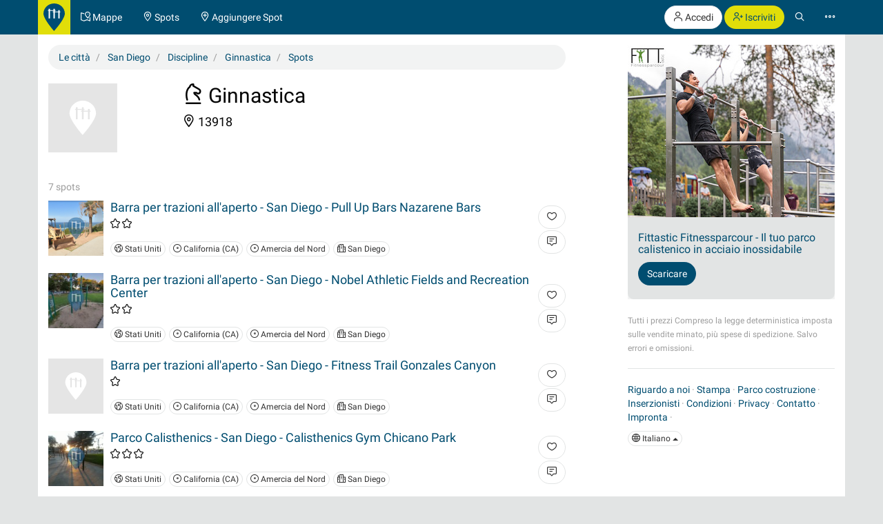

--- FILE ---
content_type: text/html; charset=UTF-8
request_url: https://calisthenics-parks.com/cities/396-it-san-diego/disciplines/255-it-ginnastica/spots
body_size: 10090
content:
<!doctype html>
<html lang="it">
<head>
	<meta charset="utf-8">
    <meta name="viewport" content="width=device-width, initial-scale=1, shrink-to-fit=no">
	<meta http-equiv="X-UA-Compatible" content="IE=edge">
    <meta name="csrf-token" content="MF8aOtXWemU1ixiqKJOpGPq9eGvfizcL9HqTuU9R">

    <link href="/css/fonts.css?v=3" rel="stylesheet" type="text/css" />
    <link href="/css/bootstrap.min.css?v=h4jd3" rel="stylesheet" type="text/css" />
    <link href="/css/spotic-icons.min.css?v=2" rel="stylesheet" type="text/css" />
    <link href="/css/select2.min.css?v=2" rel="stylesheet" type="text/css" />
    <link href="/css/select2-bootstrap.min.css?v=2" rel="stylesheet" type="text/css" />

    <link rel="shortcut icon" href="/favicon.ico?v=yb32uz" />
    
    <link rel="apple-touch-icon" sizes="76x76" href="/images/launcher-76@1x.png?v=ib82uz">
    <link rel="apple-touch-icon" sizes="120x120" href="/images/launcher-60@2x.png?v=ib82uz">
    <link rel="apple-touch-icon" sizes="152x152" href="/images/launcher-76@2x.png?v=ib82uz">
    <link rel="apple-touch-icon" sizes="167x167" href="/images/launcher-83.5@2x.png?v=ib82uz">
    <link rel="apple-touch-icon" sizes="180x180" href="/images/launcher-60@3x.png?v=ib82uz">
    <link rel="apple-touch-icon" href="/images/launcher-60@3x.png?v=ib82uz">

    
    <style type="text/css">
        .navbar{border:0}.navbar-inverse .navbar-brand{background:hsla(59,92%,46%,1);color:hsla(199, 100%, 22%,1)}.navbar-inverse .btn-primary{background:hsla(59,92%,46%,1);color:hsla(199, 100%, 22%,1)}.navbar-inverse .btn-primary:hover{background:hsla(202,100%,13%,1);color:#e2e4e4}.navbar>.container{padding:0}.navbar-right{margin:0}.navbar>.container .navbar-brand{padding:5px 15px 0 0;margin-left:0}.navbar-form{margin-left:15px;margin-right:15px}.navbar-collapse{border:0}@media(max-width:767px){.navbar-collapse.collapse{display:block!important}.navbar-nav,.navbar-nav>li,.navbar-header{float:left!important}.navbar-right{float:right!important}.navbar-nav{margin:0}.navbar-nav>li>a{padding:15px}.container>.navbar-header,.container>.navbar-collapse{margin:0;padding:0}.navbar>.container .navbar-brand{padding-left:5px}}#top.container,#footer.container{background:#fff}h1.page-title{text-indent:-999em;height:0;margin:0}.label{border-radius:1.6em;font-weight:normal}.label.label-primary{color:#fff}.label.special{background-color:#e2df36}.btn-special{color:#244e71;background-color:#e2df36;border-color:#d4d136}.btn-special:hover{color:#31708f;background-color:#ebe836;border-color:#e2df36}.input-group-addon{color:hsla(253,0%,38%,1)}.panel{-webkit-box-shadow:none;box-shadow:none}textarea{resize:vertical}#top-link.affix-top{position:absolute;bottom:-85px;right:15px}#top-link.affix{position:fixed;bottom:15px;right:15px}.alert.notify{margin-bottom:30px}.alert.alert-push{display:none;position:fixed;top:60px;right:60px;min-width:200px;z-index:999}#sidebar-r-wrapper{width:300px;margin:0 0 0 auto}@media(max-width:991px){#sidebar-r-wrapper{width:auto;margin:15px 0 0 0}}li.list-group-item>.media>.media-left>a{min-width:80px;display:block}.navbar-form{padding:0}.navbar-form .input-group .input-group-btn{width:1%}.navbar-form .form-group,.navbar-form .twitter-typeahead,.navbar-form .twitter-typeahead input{width:100%!important}.navbar-form .twitter-typeahead{display:inline!important;position:static!important}.twitter-typeahead .tt-menu,.twitter-typeahead .tt-dropdown-menu{max-height:400px;overflow-y:auto;background-color:hsla(253,0%,93%,1)}.twitter-typeahead .tt-suggestion,.twitter-typeahead .empty-message{padding:3px 20px;list-style:none}[id^="adgroup-"]>.panel>.panel-body,[id*=" adgroup-"]>.panel>.panel-body{padding:0}ul.list-inline.shrinked{margin-left:0}ul.list-inline.shrinked li{padding:0 2px 5px 0}.expanded{margin-bottom:2px}.label.tags{margin-right:5px;vertical-align:middle}.label.tags a{color:#fff}li.list-group-item{border:0;padding-left:0;padding-right:0}.btn-attachment{height:50px;width:50px;border:0;border-radius:0;display:table-cell;font-size:18px;background:#e5e5e5}.cover-hero{padding:15px 15px 0;margin-top:-15px}.actions{min-width:96px}#attachments{width:150px;height:100px;margin-bottom:20px}.list-group.well>li{background-color:transparent}.actions .btn-toolbar .btn{margin-bottom:5px}.localizationActions.shrinked{margin-top:10px}#guides-wrapper.list-inline li{vertical-align:top;padding-top:5px;padding-bottom:5px}.spinner{display:none}.spinner .spin{-webkit-animation:spin .7s infinite linear;-moz-animation:spin .7s infinite linear;-o-animation:spin .7s infinite linear;animation:spin .7s infinite linear}@-moz-keyframes spin{0%{-moz-transform:rotate(0deg)}100%{-moz-transform:rotate(359deg)}}@-webkit-keyframes spin{0%{-webkit-transform:rotate(0deg)}100%{-webkit-transform:rotate(359deg)}}@-o-keyframes spin{0%{-o-transform:rotate(0deg)}100%{-o-transform:rotate(359deg)}}@keyframes  spin{0%{-webkit-transform:rotate(0deg);transform:rotate(0deg)}100%{-webkit-transform:rotate(359deg);transform:rotate(359deg)}}

        .navbar-form > .input-group > span.twitter-typeahead > input.form-control,
        .input-group.input-group-lg > span.twitter-typeahead > input.form-control {
            border-radius:1.6em;
        }

        .navbar-form > .input-group > span.twitter-typeahead > input.tt-input {
            border-top-right-radius:0!important;
            border-bottom-right-radius:0!important;
        }

        .cover-hero h2 .label {
            text-shadow:none;
        }

        
    </style>

    

    <title>Ginnastica a San Diego</title>
<meta name="description" content="Lista di Ginnastica a San Diego">
<meta name="robots" content="index, follow">

            <link rel="canonical" href="https://calisthenics-parks.com/cities/396-it-san-diego/disciplines/255-it-ginnastica/spots" />
                            <link rel="alternate" hreflang="en" href="https://calisthenics-parks.com/cities/396-en-san-diego/disciplines/255-en-gymnastics/spots" />
                                    <link rel="alternate" hreflang="fr" href="https://calisthenics-parks.com/cities/396-fr-san-diego/disciplines/255-fr-gymnastique/spots" />
                                    <link rel="alternate" hreflang="es" href="https://calisthenics-parks.com/cities/396-es-san-diego/disciplines/255-es-gimnasia/spots" />
                                    <link rel="alternate" hreflang="ru" href="https://calisthenics-parks.com/cities/396-ru-san-diego/disciplines/255-ru-imnastika/spots" />
                                    <link rel="alternate" hreflang="pt" href="https://calisthenics-parks.com/cities/396-pt-sao-diego/disciplines/255-pt-ginastica/spots" />
                                    <link rel="alternate" hreflang="zh" href="https://calisthenics-parks.com/cities/396-zh-/disciplines/255-zh-/spots" />
                                    <link rel="alternate" hreflang="de" href="https://calisthenics-parks.com/cities/396-de-san-diego/disciplines/255-de-turnen/spots" />
            

<meta property="og:title" content="Ginnastica a San Diego" />
<meta property="og:type" content="website" />
<meta property="og:url" content="https://calisthenics-parks.com/cities/396-it-san-diego/disciplines/255-it-ginnastica/spots" />
<meta property="og:image" content="https://calisthenics-parks.com/images/fb-1200x630.png" />
<meta property="og:description" content="Lista di Ginnastica a San Diego" />
<meta property="og:locale" content="it_IT" />

    
	<!--[if lt IE 9]>
		<script src="/js/html5shiv.min.js?v=2" type="text/javascript"></script>
		<script src="/js/respond.min.js?v=2" type="text/javascript"></script>
	<![endif]-->

            <script async src="//pagead2.googlesyndication.com/pagead/js/adsbygoogle.js"></script>
        <script>
            (adsbygoogle = window.adsbygoogle || []).push({
                google_ad_client: "ca-pub-1618535588865062",
                enable_page_level_ads: true
            });
        </script>
    </head>
<body role="document">
        <nav class="navbar navbar-inverse navbar-fixed-top">
    <div id="nav" class="container">
                    <div class="navbar-header">
                <a href="//calisthenics-parks.com" class="navbar-brand" style="padding:5px 8px 0"><img src="https://calisthenics-parks.com/images/site-logo.svg" style="height:40px" alt="Calisthenics Parks"></a>
            </div>
        
        
        <div class="collapse navbar-collapse" id="navbar-collapsible">
            <ul class="nav navbar-nav">
                <li class=""><a href="https://calisthenics-parks.com/it/mappe"><span class="st-icon-map-location" aria-hidden="true"></span><span class="hidden-xs"> Mappe</span></a></li>
                <li class=""><a href="https://calisthenics-parks.com/spots"><span class="st-icon-location" aria-hidden="true"></span><span class="hidden-xs"> Spots</span></a></li>
                <li class=""><a href="https://calisthenics-parks.com/spots/create"><span class="st-icon-location-add" aria-hidden="true"></span><span class="hidden-xs"> Aggiungere Spot</span></a></li>
            </ul>
            <ul class="nav navbar-nav navbar-right">
               <li>
            <p class="hidden-xs" style="margin:8px 0 0">
                <a href="https://calisthenics-parks.com/login" class="btn btn-default outline" role="button"><span class="st-icon-user" aria-hidden="true"></span> Accedi</a>
                <a href="https://calisthenics-parks.com/register" class="btn btn-primary" role="button"><span class="st-icon-user-add" aria-hidden="true"></span> Iscriviti</a>
            </p>
            <a class="visible-xs" href="#" data-toggle="modal" data-target="#loginOrRegister">
                <span class="st-icon-user" aria-hidden="true"></span>
            </a>
        </li>
        <li><a href="#" class="toggle-search"><span class="st-icon-search"></span></a></li>
<li><a href="#" data-toggle="modal" data-target="#nav-modal" aria-expanded="false"><span class="st-icon-ellipsis"></span></a></li>            </ul>
        </div>
    </div>
    <div id="nav-search" class="container" style="display:none">
    <form method="GET" action="https://calisthenics-parks.com/spots" accept-charset="UTF-8" class="navbar-form" role="search">
    <div class="input-group">
        <input class="form-control typeahead" placeholder="Ricerca di spots" autocomplete="off" name="q" type="search">
        <div class="input-group-btn">
            <button class="btn btn-default darker" type="submit" title="Ricerca"><span class="st-icon-map-search"></span></button>
            <button class="btn btn-default darker toggle-search" type="button" title="Vicino"><span class="st-icon-cancel"></span></button>
        </div>
    </div>
    </form>
    </div>
</nav>
<div class="modal" id="nav-modal" tabindex="-1" role="dialog" aria-labelledby="nav-modal-label">
    <div class="modal-dialog" role="document">
        <div class="modal-content">
            <div class="modal-header" style="position:relative;border:none;background-color:#e5e5e5">
                <button type="button" class="close" data-dismiss="modal" aria-label="Close" style="position:absolute;right:10px;top:10px;z-index:2"><span class="st-icon-cancel" aria-hidden="true"></span></button>
                                    <div class="text-center">
                        <a href="https://calisthenics-parks.com/login" class="btn btn-default" role="button"><span class="st-icon-user" aria-hidden="true"></span> Accedi</a>
                        <a href="https://calisthenics-parks.com/register" class="btn btn-primary" role="button"><span class="st-icon-user-add" aria-hidden="true"></span> Iscriviti</a>
                    </div>
                            </div>
            <div class="modal-body">
                                
                                    <a href="https://it.spotic.net" target="_blank" class="btn btn-default btn-lg btn-block btn-special" style="margin-bottom:15px" role="button"><span class="st-icon-star" aria-hidden="true"></span> Esplora altre comunità</a>
                
                <a href="https://calisthenics-parks.com/it/mappe" class="btn btn-primary btn-lg btn-block" style="margin-bottom:15px"><span class="st-icon-map-location" aria-hidden="true"></span> Mappe</a>
                <div class="list-group">
                    <a href="https://calisthenics-parks.com/spots" class="list-group-item"><span class="badge"><span class="st-icon-location" aria-hidden="true"></span> 26656</span><h4 class="list-group-item-heading" style="margin:0"><span class="st-icon-location" aria-hidden="true"></span> Spots</h4></a>
                    <a href="https://calisthenics-parks.com/@" class="list-group-item"><span class="badge"><span class="st-icon-user" aria-hidden="true"></span> 4785</span><h4 class="list-group-item-heading" style="margin:0"><span class="st-icon-user" aria-hidden="true"></span> Utenti</h4></a>
                    <a href="https://calisthenics-parks.com/events" class="list-group-item"><span class="badge"><span class="st-icon-calendar-dates" aria-hidden="true"></span> 672</span><h4 class="list-group-item-heading" style="margin:0"><span class="st-icon-calendar-dates" aria-hidden="true"></span> Eventi</h4></a>
                    <a href="https://calisthenics-parks.com/it/mercato" class="list-group-item"><h4 class="list-group-item-heading" style="margin:0"><span class="st-icon-store" aria-hidden="true"></span> Mercato</h4></a>
                </div>
                <div class="list-group">
                    <a href="https://calisthenics-parks.com/it/inizia-con-calisthenics-workout" class="list-group-item"><span class="st-icon-play" aria-hidden="true"></span> Inizia con calisthenics</a>
                    <a href="https://calisthenics-parks.com/it/costruire" class="list-group-item"><span class="st-icon-wrench-pencil" aria-hidden="true"></span> Parco costruzione</a>
                    <a href="https://calisthenics-parks.com/it/widgets/mappa" class="list-group-item"><span class="st-icon-map-grid" aria-hidden="true"></span> Incorpora mappa</a>
                </div>
                <div class="btn-group btn-group-sm btn-group-justified" role="group" aria-label="">
                    <a href="https://calisthenics-parks.com/services" class="btn btn-default" style="border-bottom-left-radius:0;border-bottom:none"><span class="st-icon-sign-hanging" aria-hidden="true"></span><p style="margin:0">Servizi</p></a>
                    <a href="https://calisthenics-parks.com/skills" class="btn btn-default" style="border-radius:0;border-left:none;border-bottom:none"><span class="st-icon-graduation-cap" aria-hidden="true"></span><p style="margin:0">Abilità</p></a>
                    <a href="https://calisthenics-parks.com/disciplines" class="btn btn-default" style="border-bottom-right-radius:0;border-left:none;border-bottom:none"><span class="st-icon-chess-knight" aria-hidden="true"></span><p style="margin:0">Discipline</p></a>
                </div>
                <div class="btn-group btn-group-sm btn-group-justified" role="group" aria-label="">
                    <a href="https://calisthenics-parks.com/countries" class="btn btn-default" style="border-radius:0;border-bottom:none"><span class="st-icon-earth" aria-hidden="true"></span><p style="margin:0">Paesi</p></a>
                    <a href="https://calisthenics-parks.com/regions" class="btn btn-default" style="border-radius:0;border-bottom:none;border-left:none"><span class="st-icon-bagel" aria-hidden="true"></span><p style="margin:0">Regioni</p></a>
                    <a href="https://calisthenics-parks.com/cities" class="btn btn-default" style="border-radius:0;border-bottom:none;border-left:none"><span class="st-icon-city" aria-hidden="true"></span><p style="margin:0">Le città</p></a>
                </div>
                <div class="list-group">
                    <a href="https://calisthenics-parks.com/equipments" class="list-group-item" style="border-radius:0"><span class="st-icon-flag" aria-hidden="true"></span> Attrezzature</a>
                    <a href="https://calisthenics-parks.com/tags" class="list-group-item"><span class="st-icon-tag" aria-hidden="true"></span> Tag</a>
                </div>
                
            </div>
            <div class="model-footer">
                <div class="list-group" style="margin:0;padding:15px;background:#e5e5e5">
                    <a href="https://calisthenics-parks.com/it/informazioni" rel="nofollow" class="list-group-item"><span class="st-icon-face" aria-hidden="true"></span> Riguardo a noi</a>
                    <a href="https://calisthenics-parks.com/it/iniziare" class="list-group-item"><span class="st-icon-signs-alt" aria-hidden="true"></span> Iniziare</a>
                    <a href="https://calisthenics-parks.com/it/spotter" class="list-group-item"><span aria-hidden="true"><img src="https://calisthenics-parks.com/images/badge-contributor-en.svg" style="height:14px" alt="Distintivo Spotter"></span> I nostri spotter</a>
                    <a href="https://calisthenics-parks.com/it/home-of-the-bars" class="list-group-item"><span aria-hidden="true"><img src="https://calisthenics-parks.com/images/cp-hotb.svg" style="height:14px" alt="HOME OF THE BARS"></span> HOME OF THE BARS</a>
                    <a href="https://calisthenics-parks.com/it/on-the-bars" class="list-group-item"><span aria-hidden="true"><img src="https://calisthenics-parks.com/images/cp-hotb.svg" style="height:14px" alt="Calisthenics Parks's - On the bars"></span> Calisthenics Parks's - On the bars</a>
                    
                </div>
                            </div>
        </div>
    </div>
</div>
    
    
    <div id="top" class="container" role="main" style="padding-top: 65px">
                <div class="alert alert-success alert-push fade in">
    
    <span class="wrapper"></span>
</div>

<div class="alert alert-danger alert-push fade in">
    
    <span class="wrapper"></span>
</div>		    <div class="row">
        <h1 class="page-title">
            Spots - Ginnastica
        </h1>
    </div>
    <div class="row">
        <div class="col-md-8" id="content-l-container">
            <div class="tab-content">
                <ol itemscope="itemscope" itemtype="http://schema.org/BreadcrumbList" class="breadcrumb">
                    <li itemprop="itemListElement" itemscope="itemscope" itemtype="http://schema.org/ListItem">
                        <a href="https://calisthenics-parks.com/cities" title="Le città" itemprop="item"><span itemprop="name">Le città</span></a>
                        <meta itemprop="position" content="1" />
                    </li>
                    <li itemprop="itemListElement" itemscope="itemscope" itemtype="http://schema.org/ListItem">
                        <a href="https://calisthenics-parks.com/cities/396-it-san-diego" title="San Diego, California, Stati Uniti d'America" itemprop="item"><span itemprop="name">San Diego</span></a>
                        <meta itemprop="position" content="2" />
                    </li>
                    <li itemprop="itemListElement" itemscope="itemscope" itemtype="http://schema.org/ListItem">
                        <a href="https://calisthenics-parks.com/cities/396-it-san-diego/disciplines" title="Discipline" itemprop="item"><span itemprop="name">Discipline</span></a>
                        <meta itemprop="position" content="3" />
                    </li>
                    <li itemprop="itemListElement" itemscope="itemscope" itemtype="http://schema.org/ListItem">
                        <a href="https://calisthenics-parks.com/cities/396-it-san-diego/disciplines/255-it-ginnastica" title="Ginnastica" itemprop="item"><span itemprop="name">Ginnastica</span></a>
                        <meta itemprop="position" content="4" />
                    </li>
                    <li itemprop="itemListElement" itemscope="itemscope" itemtype="http://schema.org/ListItem">
                        <a href="https://calisthenics-parks.com/cities/396-it-san-diego/disciplines/255-it-ginnastica/spots" title="Spots" itemprop="item"><span itemprop="name">Spots</span></a>
                        <meta itemprop="position" content="5" />
                    </li>
                </ol>
                <div class="row">
                    <div class="col-md-12 cover-hero">
                        <div class="row">
                            <div class="col-sm-3 col-md-4 col-lg-3">
                                <section id="attachments">
    <div id="links">
                                    <img src="https://calisthenics-parks.com/images/placeholder.svg" class="pull-left" style="height:100px" alt="Ginnastica">
                            <ul class="list-unstyled" style="margin-bottom:0">
                                                                        </ul>
    </div>
</section>                            </div>
                            <div class="col-sm-7 col-md-6 col-lg-7">
                                <section id="well" style="font-size:18px;/*color:#fff;text-shadow:1px 1px 0 #333;*/line-height:1.3;margin-bottom:15px">
                                    <h2 style="margin-top:0"><span class="st-icon-chess-knight" aria-hidden="true"></span> Ginnastica</h2>
                                    <ul class="list-inline">
                                                                                    <li><span class="st-icon-location" aria-hidden="true"></span> 13918</li>
                                                                            </ul>
                                </section>
                            </div>
                        </div>
                    </div>
                </div>
                <div class="row">
                    <div class="col-md-12">
                        <section id="spots-list">
    <div class="text-muted" style="padding-top:20px">
        7 spots
    </div>
    <ul class="list-group">
                    <li class="list-group-item">
        <div class="media">
            <div class="media-left">
                                    <a href="https://calisthenics-parks.com/spots/18048-it-barra-per-trazioni-allaperto-san-diego-pull-up-bars-nazarene-bars"><img src="https://calisthenics-parks.com/attachments/8PrPypPXUy8mfZq8JY8hp8jEErlWmP4bzX5tTH74_100_square.png" style="max-width:80px" class="img-responsive media-object" alt="Barra per trazioni all&#039;aperto - San Diego - Pull Up Bars Nazarene Bars"></a>
                            </div>
            <div class="media-body">
                
                <h4 class="media-heading"><a href="https://calisthenics-parks.com/spots/18048-it-barra-per-trazioni-allaperto-san-diego-pull-up-bars-nazarene-bars">Barra per trazioni all&#039;aperto - San Diego - Pull Up Bars Nazarene Bars</a></h4>
                <ul class="list-inline shrinked" style="margin-bottom:5px">
                    <li><span class="text-nowrap ">
                                                    <span class="st-icon-favorite" aria-hidden="true"></span>
                                                    <span class="st-icon-favorite" aria-hidden="true"></span>
                                            </span></li>
                                                            <li><span style="margin-left:10px">
                                                                                                                    </span></li>
                </ul>
                <ul class="list-inline localizationActions shrinked">
                                        <li><a href="https://calisthenics-parks.com/countries/us-it-stati-uniti" class="btn btn-default btn-xs"><span class="st-icon-earth" aria-hidden="true"></span> Stati Uniti</a></li>
                                                                                            <li><a href="https://calisthenics-parks.com/regions/7-it-california-ca" class="btn btn-default btn-xs"><span class="st-icon-bagel" aria-hidden="true"></span> California (CA)</a></li>
                                                    <li><a href="https://calisthenics-parks.com/regions/49-it-amercia-del-nord" class="btn btn-default btn-xs"><span class="st-icon-bagel" aria-hidden="true"></span> Amercia del Nord</a></li>
                                                                                        <li><a href="https://calisthenics-parks.com/cities/396-it-san-diego" class="btn btn-default btn-xs"><span class="st-icon-city" aria-hidden="true"></span> San Diego</a></li>
                                    </ul>
            </div>
            <div class="media-right media-middle text-right spotActions">
                
                                            <button type="button" class="btn btn-default expanded" data-toggle="modal" data-target="#loginOrRegister" title="Piace">
                            <span class="st-icon-heart"></span>
                        </button>
                                        
                    <a class="btn btn-default expanded" href="https://calisthenics-parks.com/spots/18048-it-barra-per-trazioni-allaperto-san-diego-pull-up-bars-nazarene-bars#comments" title="Scrivi un commento">
                        <span class="st-icon-chat-conversation-alt" aria-hidden="true"></span>
                    </a>
                    
                    
                
            </div>
        </div>
    </li>
                    <li class="list-group-item">
        <div class="media">
            <div class="media-left">
                                    <a href="https://calisthenics-parks.com/spots/15708-it-barra-per-trazioni-allaperto-san-diego-nobel-athletic-fields-and-recreation-center"><img src="https://calisthenics-parks.com/attachments/RBcnphjLlHALJowfb9HYwLsfQjdWsg0DKpoOUpNq_100_square.jpg" style="max-width:80px" class="img-responsive media-object" alt="Barra per trazioni all&#039;aperto - San Diego - Nobel Athletic Fields and Recreation Center"></a>
                            </div>
            <div class="media-body">
                
                <h4 class="media-heading"><a href="https://calisthenics-parks.com/spots/15708-it-barra-per-trazioni-allaperto-san-diego-nobel-athletic-fields-and-recreation-center">Barra per trazioni all&#039;aperto - San Diego - Nobel Athletic Fields and Recreation Center</a></h4>
                <ul class="list-inline shrinked" style="margin-bottom:5px">
                    <li><span class="text-nowrap ">
                                                    <span class="st-icon-favorite" aria-hidden="true"></span>
                                                    <span class="st-icon-favorite" aria-hidden="true"></span>
                                            </span></li>
                                                            <li><span style="margin-left:10px">
                                                                                                                    </span></li>
                </ul>
                <ul class="list-inline localizationActions shrinked">
                                        <li><a href="https://calisthenics-parks.com/countries/us-it-stati-uniti" class="btn btn-default btn-xs"><span class="st-icon-earth" aria-hidden="true"></span> Stati Uniti</a></li>
                                                                                            <li><a href="https://calisthenics-parks.com/regions/7-it-california-ca" class="btn btn-default btn-xs"><span class="st-icon-bagel" aria-hidden="true"></span> California (CA)</a></li>
                                                    <li><a href="https://calisthenics-parks.com/regions/49-it-amercia-del-nord" class="btn btn-default btn-xs"><span class="st-icon-bagel" aria-hidden="true"></span> Amercia del Nord</a></li>
                                                                                        <li><a href="https://calisthenics-parks.com/cities/396-it-san-diego" class="btn btn-default btn-xs"><span class="st-icon-city" aria-hidden="true"></span> San Diego</a></li>
                                    </ul>
            </div>
            <div class="media-right media-middle text-right spotActions">
                
                                            <button type="button" class="btn btn-default expanded" data-toggle="modal" data-target="#loginOrRegister" title="Piace">
                            <span class="st-icon-heart"></span>
                        </button>
                                        
                    <a class="btn btn-default expanded" href="https://calisthenics-parks.com/spots/15708-it-barra-per-trazioni-allaperto-san-diego-nobel-athletic-fields-and-recreation-center#comments" title="Scrivi un commento">
                        <span class="st-icon-chat-conversation-alt" aria-hidden="true"></span>
                    </a>
                    
                    
                
            </div>
        </div>
    </li>
                    <li class="list-group-item">
        <div class="media">
            <div class="media-left">
                                    <a href="https://calisthenics-parks.com/spots/16968-it-barra-per-trazioni-allaperto-san-diego-fitness-trail-gonzales-canyon"><img src="https://calisthenics-parks.com/images/placeholder.svg" class="img-responsive media-object placeholder" alt="Barra per trazioni all&#039;aperto - San Diego - Fitness Trail Gonzales Canyon"></a>
                            </div>
            <div class="media-body">
                
                <h4 class="media-heading"><a href="https://calisthenics-parks.com/spots/16968-it-barra-per-trazioni-allaperto-san-diego-fitness-trail-gonzales-canyon">Barra per trazioni all&#039;aperto - San Diego - Fitness Trail Gonzales Canyon</a></h4>
                <ul class="list-inline shrinked" style="margin-bottom:5px">
                    <li><span class="text-nowrap ">
                                                    <span class="st-icon-favorite" aria-hidden="true"></span>
                                            </span></li>
                                                            <li><span style="margin-left:10px">
                                                                                                                    </span></li>
                </ul>
                <ul class="list-inline localizationActions shrinked">
                                        <li><a href="https://calisthenics-parks.com/countries/us-it-stati-uniti" class="btn btn-default btn-xs"><span class="st-icon-earth" aria-hidden="true"></span> Stati Uniti</a></li>
                                                                                            <li><a href="https://calisthenics-parks.com/regions/7-it-california-ca" class="btn btn-default btn-xs"><span class="st-icon-bagel" aria-hidden="true"></span> California (CA)</a></li>
                                                    <li><a href="https://calisthenics-parks.com/regions/49-it-amercia-del-nord" class="btn btn-default btn-xs"><span class="st-icon-bagel" aria-hidden="true"></span> Amercia del Nord</a></li>
                                                                                        <li><a href="https://calisthenics-parks.com/cities/396-it-san-diego" class="btn btn-default btn-xs"><span class="st-icon-city" aria-hidden="true"></span> San Diego</a></li>
                                    </ul>
            </div>
            <div class="media-right media-middle text-right spotActions">
                
                                            <button type="button" class="btn btn-default expanded" data-toggle="modal" data-target="#loginOrRegister" title="Piace">
                            <span class="st-icon-heart"></span>
                        </button>
                                        
                    <a class="btn btn-default expanded" href="https://calisthenics-parks.com/spots/16968-it-barra-per-trazioni-allaperto-san-diego-fitness-trail-gonzales-canyon#comments" title="Scrivi un commento">
                        <span class="st-icon-chat-conversation-alt" aria-hidden="true"></span>
                    </a>
                    
                    
                
            </div>
        </div>
    </li>
                    <li class="list-group-item">
        <div class="media">
            <div class="media-left">
                                    <a href="https://calisthenics-parks.com/spots/15474-it-parco-calisthenics-san-diego-calisthenics-gym-chicano-park"><img src="https://calisthenics-parks.com/attachments/sUfIPChzq4qiPyiWYjYd0LyFkbc50Y0qAE8Qeqni_100_square.jpg" style="max-width:80px" class="img-responsive media-object" alt="Parco Calisthenics - San Diego - Calisthenics Gym Chicano Park"></a>
                            </div>
            <div class="media-body">
                
                <h4 class="media-heading"><a href="https://calisthenics-parks.com/spots/15474-it-parco-calisthenics-san-diego-calisthenics-gym-chicano-park">Parco Calisthenics - San Diego - Calisthenics Gym Chicano Park</a></h4>
                <ul class="list-inline shrinked" style="margin-bottom:5px">
                    <li><span class="text-nowrap ">
                                                    <span class="st-icon-favorite" aria-hidden="true"></span>
                                                    <span class="st-icon-favorite" aria-hidden="true"></span>
                                                    <span class="st-icon-favorite" aria-hidden="true"></span>
                                            </span></li>
                                                            <li><span style="margin-left:10px">
                                                                                                                    </span></li>
                </ul>
                <ul class="list-inline localizationActions shrinked">
                                        <li><a href="https://calisthenics-parks.com/countries/us-it-stati-uniti" class="btn btn-default btn-xs"><span class="st-icon-earth" aria-hidden="true"></span> Stati Uniti</a></li>
                                                                                            <li><a href="https://calisthenics-parks.com/regions/7-it-california-ca" class="btn btn-default btn-xs"><span class="st-icon-bagel" aria-hidden="true"></span> California (CA)</a></li>
                                                    <li><a href="https://calisthenics-parks.com/regions/49-it-amercia-del-nord" class="btn btn-default btn-xs"><span class="st-icon-bagel" aria-hidden="true"></span> Amercia del Nord</a></li>
                                                                                        <li><a href="https://calisthenics-parks.com/cities/396-it-san-diego" class="btn btn-default btn-xs"><span class="st-icon-city" aria-hidden="true"></span> San Diego</a></li>
                                    </ul>
            </div>
            <div class="media-right media-middle text-right spotActions">
                
                                            <button type="button" class="btn btn-default expanded" data-toggle="modal" data-target="#loginOrRegister" title="Piace">
                            <span class="st-icon-heart"></span>
                        </button>
                                        
                    <a class="btn btn-default expanded" href="https://calisthenics-parks.com/spots/15474-it-parco-calisthenics-san-diego-calisthenics-gym-chicano-park#comments" title="Scrivi un commento">
                        <span class="st-icon-chat-conversation-alt" aria-hidden="true"></span>
                    </a>
                    
                    
                
            </div>
        </div>
    </li>
                    <li class="list-group-item">
        <div class="media">
            <div class="media-left">
                                    <a href="https://calisthenics-parks.com/spots/9012-it-barra-per-trazioni-allaperto-san-diego-chicarita-creek-trail"><img src="https://calisthenics-parks.com/attachments/XAuAPGTzUYRifWAePUEwloXqR5emlkv1sEIhDudh_100_square.jpg" style="max-width:80px" class="img-responsive media-object" alt="Barra per trazioni all&#039;aperto - San Diego - Chicarita Creek Trail"></a>
                            </div>
            <div class="media-body">
                
                <h4 class="media-heading"><a href="https://calisthenics-parks.com/spots/9012-it-barra-per-trazioni-allaperto-san-diego-chicarita-creek-trail">Barra per trazioni all&#039;aperto - San Diego - Chicarita Creek Trail</a></h4>
                <ul class="list-inline shrinked" style="margin-bottom:5px">
                    <li><span class="text-nowrap ">
                                                    <span class="st-icon-favorite" aria-hidden="true"></span>
                                            </span></li>
                                                            <li><span style="margin-left:10px">
                                                                                                                    </span></li>
                </ul>
                <ul class="list-inline localizationActions shrinked">
                                        <li><a href="https://calisthenics-parks.com/countries/us-it-stati-uniti" class="btn btn-default btn-xs"><span class="st-icon-earth" aria-hidden="true"></span> Stati Uniti</a></li>
                                                                                            <li><a href="https://calisthenics-parks.com/regions/7-it-california-ca" class="btn btn-default btn-xs"><span class="st-icon-bagel" aria-hidden="true"></span> California (CA)</a></li>
                                                    <li><a href="https://calisthenics-parks.com/regions/49-it-amercia-del-nord" class="btn btn-default btn-xs"><span class="st-icon-bagel" aria-hidden="true"></span> Amercia del Nord</a></li>
                                                                                        <li><a href="https://calisthenics-parks.com/cities/396-it-san-diego" class="btn btn-default btn-xs"><span class="st-icon-city" aria-hidden="true"></span> San Diego</a></li>
                                    </ul>
            </div>
            <div class="media-right media-middle text-right spotActions">
                
                                            <button type="button" class="btn btn-default expanded" data-toggle="modal" data-target="#loginOrRegister" title="Piace">
                            <span class="st-icon-heart"></span>
                        </button>
                                        
                    <a class="btn btn-default expanded" href="https://calisthenics-parks.com/spots/9012-it-barra-per-trazioni-allaperto-san-diego-chicarita-creek-trail#comments" title="Scrivi un commento">
                        <span class="st-icon-chat-conversation-alt" aria-hidden="true"></span>
                    </a>
                    
                    
                
            </div>
        </div>
    </li>
                    <li class="list-group-item">
        <div class="media">
            <div class="media-left">
                                    <a href="https://calisthenics-parks.com/spots/3770-it-san-diego-outdoor-gym-oviedo-way"><img src="https://calisthenics-parks.com/attachments/Udl3iRadOMg2dscS8OsyFFF1kqBuupOLeKnPsQwo_100_square.png" style="max-width:80px" class="img-responsive media-object" alt="San Diego - Outdoor Gym - Oviedo Way"></a>
                            </div>
            <div class="media-body">
                
                <h4 class="media-heading"><a href="https://calisthenics-parks.com/spots/3770-it-san-diego-outdoor-gym-oviedo-way">San Diego - Outdoor Gym - Oviedo Way</a></h4>
                <ul class="list-inline shrinked" style="margin-bottom:5px">
                    <li><span class="text-nowrap ">
                                                    <span class="st-icon-favorite" aria-hidden="true"></span>
                                                    <span class="st-icon-favorite" aria-hidden="true"></span>
                                            </span></li>
                                                            <li><span style="margin-left:10px">
                                                                                                                    </span></li>
                </ul>
                <ul class="list-inline localizationActions shrinked">
                                        <li><a href="https://calisthenics-parks.com/countries/us-it-stati-uniti" class="btn btn-default btn-xs"><span class="st-icon-earth" aria-hidden="true"></span> Stati Uniti</a></li>
                                                                                            <li><a href="https://calisthenics-parks.com/regions/7-it-california-ca" class="btn btn-default btn-xs"><span class="st-icon-bagel" aria-hidden="true"></span> California (CA)</a></li>
                                                    <li><a href="https://calisthenics-parks.com/regions/49-it-amercia-del-nord" class="btn btn-default btn-xs"><span class="st-icon-bagel" aria-hidden="true"></span> Amercia del Nord</a></li>
                                                                                        <li><a href="https://calisthenics-parks.com/cities/396-it-san-diego" class="btn btn-default btn-xs"><span class="st-icon-city" aria-hidden="true"></span> San Diego</a></li>
                                    </ul>
            </div>
            <div class="media-right media-middle text-right spotActions">
                
                                            <button type="button" class="btn btn-default expanded" data-toggle="modal" data-target="#loginOrRegister" title="Piace">
                            <span class="st-icon-heart"></span>
                        </button>
                                        
                    <a class="btn btn-default expanded" href="https://calisthenics-parks.com/spots/3770-it-san-diego-outdoor-gym-oviedo-way#comments" title="Scrivi un commento">
                        <span class="st-icon-chat-conversation-alt" aria-hidden="true"></span>
                    </a>
                    
                    
                
            </div>
        </div>
    </li>
                    <li class="list-group-item">
        <div class="media">
            <div class="media-left">
                                    <a href="https://calisthenics-parks.com/spots/6415-it-san-diego-palestra-allaperto-sycamore-estates"><img src="https://calisthenics-parks.com/attachments/THbiyKOpoT6XxunSDZRG4Au4Ll6Dsmazw7pKT7Kq_100_square.jpeg" style="max-width:80px" class="img-responsive media-object" alt="San Diego - Palestra all&#039;Aperto - Sycamore Estates"></a>
                            </div>
            <div class="media-body">
                
                <h4 class="media-heading"><a href="https://calisthenics-parks.com/spots/6415-it-san-diego-palestra-allaperto-sycamore-estates">San Diego - Palestra all&#039;Aperto - Sycamore Estates</a></h4>
                <ul class="list-inline shrinked" style="margin-bottom:5px">
                    <li><span class="text-nowrap ">
                                                    <span class="st-icon-favorite" aria-hidden="true"></span>
                                                    <span class="st-icon-favorite" aria-hidden="true"></span>
                                            </span></li>
                                                            <li><span style="margin-left:10px">
                                                                                                                    </span></li>
                </ul>
                <ul class="list-inline localizationActions shrinked">
                                        <li><a href="https://calisthenics-parks.com/countries/us-it-stati-uniti" class="btn btn-default btn-xs"><span class="st-icon-earth" aria-hidden="true"></span> Stati Uniti</a></li>
                                                                                            <li><a href="https://calisthenics-parks.com/regions/7-it-california-ca" class="btn btn-default btn-xs"><span class="st-icon-bagel" aria-hidden="true"></span> California (CA)</a></li>
                                                    <li><a href="https://calisthenics-parks.com/regions/49-it-amercia-del-nord" class="btn btn-default btn-xs"><span class="st-icon-bagel" aria-hidden="true"></span> Amercia del Nord</a></li>
                                                                                        <li><a href="https://calisthenics-parks.com/cities/396-it-san-diego" class="btn btn-default btn-xs"><span class="st-icon-city" aria-hidden="true"></span> San Diego</a></li>
                                    </ul>
            </div>
            <div class="media-right media-middle text-right spotActions">
                
                                            <button type="button" class="btn btn-default expanded" data-toggle="modal" data-target="#loginOrRegister" title="Piace">
                            <span class="st-icon-heart"></span>
                        </button>
                                        
                    <a class="btn btn-default expanded" href="https://calisthenics-parks.com/spots/6415-it-san-diego-palestra-allaperto-sycamore-estates#comments" title="Scrivi un commento">
                        <span class="st-icon-chat-conversation-alt" aria-hidden="true"></span>
                    </a>
                    
                    
                
            </div>
        </div>
    </li>
            </ul>
            
    </section>                    </div>
                </div>
            </div>
        </div>
        <div class="col-md-4" id="sidebar-r-container">
            <div id="sidebar-r-wrapper">
                <section id="sidebar-r">
    
            <div id="sidebar-r-screen" style="min-width:300px;margin:0 0 15px;">
    
    <button type="button" data-api="adgroups" data-load="auto" data-do="index" data-limit="1" data-page="1" data-filter="11" data-style="m" data-index="https://calisthenics-parks.com/adgroups?" data-token="MF8aOtXWemU1ixiqKJOpGPq9eGvfizcL9HqTuU9R" class="btn btn-default adgroups adgroups-sidebar" title="Carica gli annunci">
        <span class="spinner"><span class="st-icon-rotate spin"></span></span>
        <span class="spinner-hide"><span class="st-icon-cloud-download"></span></span> Carica gli annunci
    </button>
    <div id="adgroups-wrapper"></div>
    <div class="text-muted">
        <small>Tutti i prezzi Compreso la legge deterministica imposta sulle vendite minato, più spese di spedizione. Salvo errori e omissioni.</small>
    </div>
</div>    
    

    
    
    
    
    
    </section>                <hr />
<footer class="footer">
            <div class="text-muted">
                <a href="https://calisthenics-parks.com/it/informazioni" rel="nofollow">Riguardo a noi</a> ·
            <a href="https://calisthenics-parks.com/it/stampa" rel="nofollow">Stampa</a> ·
            
            
            
            <a href="https://calisthenics-parks.com/it/costruire">Parco costruzione</a> ·
            
            <a href="https://www.slideshare.net/SPOTIC/calisthenics-parks-media-kit-2019">Inserzionisti</a> ·
            <a href="https://calisthenics-parks.com/terms" rel="nofollow">Condizioni</a> ·
            <a href="https://calisthenics-parks.com/it/privacy" rel="nofollow">Privacy</a> ·
            <a href="https://calisthenics-parks.com/contact" rel="nofollow">Contatto</a> ·
            <a href="https://spotic.net/imprint" rel="nofollow">Impronta</a> ·
            
        </div>
    <div style="position:relative;height:45px;z-index:1000">
                    <div class="dropup" style="margin:10px 0 15px">
                            <button class="btn btn-default btn-xs dropdown-toggle" type="button" id="languageChooser" data-toggle="dropdown" aria-haspopup="true" aria-expanded="false">
                <span class="st-icon-world" aria-hidden="true"></span>
                Italiano
                <span class="caret"></span>
            </button>
            <ul class="dropdown-menu" aria-labelledby="languageChooser">
                                                            <li><a href="https://calisthenics-parks.com/en">English</a></li>
                                                                                <li><a href="https://calisthenics-parks.com/de">Deutsch</a></li>
                                                                                <li><a href="https://calisthenics-parks.com/fr">Fran&ccedil;ais</a></li>
                                                                                <li><a href="https://calisthenics-parks.com/es">Espa&ntilde;ol</a></li>
                                                                                <li><a href="https://calisthenics-parks.com/ru">Pусский</a></li>
                                                                                                                    <li><a href="https://calisthenics-parks.com/pt">Portugu&ecirc;s</a></li>
                                                                                <li><a href="https://calisthenics-parks.com/zh">简体中文</a></li>
                                                </ul>
        </div>
            </div>
</footer>            </div>
        </div>
    </div>
	</div>

    <span id="top-link" class="hidden">
        <a href="#top" class="btn btn-default" style="opacity:0.5" onclick="$('html,body').animate({scrollTop:0},'slow');return false;">
            <span class="st-icon-caret-up" aria-hidden="true"></span>
        </a>
    </span>

    
    

	<!-- Scripts -->
	<script src="/js/jquery.min.js?v=2" type="text/javascript"></script>
	<script src="/js/bootstrap.min.js?v=owz5eg" type="text/javascript"></script>
    <script src="/js/select2.min.js?v=2" type="text/javascript"></script>
    <script src="/js/typeahead.bundle.min.js?v=2" type="text/javascript"></script>
    <script src="/js/pubsub.min.js?v=2" type="text/javascript"></script>
    <script type="text/javascript">
        $(function () {
            if ( ($(window).height() + 100) < $(document).height() ) {
                $('#top-link').removeClass('hidden').affix({
                    offset: {top:100}
                });
            }
        });
    </script>
    <script type="text/javascript">
        $(function () {
            var nav = $('nav');
            var container = nav.find('div.container');
            nav.find('.toggle-search').on('click', function (e) {
                container.toggle();
                container.find('input.tt-input').focus();
            });
        });
    </script>
    <script type="text/javascript">
        $(function () {
            var modal = $('.modal');

            
            modal.on('hidden.bs.modal', function (e) {
                if(modal.hasClass('in')) {
                    $('body').addClass('modal-open');
                }
            });

            
            modal.on('shown.bs.modal', function(e){
                $(e.relatedTarget).one('focus', function(e){$(this).blur();});
            });
        });
    </script>
    <script src="/js/ajax.min.js?v=9" type="text/javascript"></script>
    

            
        <div class="modal" tabindex="-1" role="dialog" id="loginOrRegister" aria-labelledby="loginOrRegister">
    <div class="modal-dialog" role="document">
        <div class="modal-content">
            <div class="modal-header" style="border-bottom:none">
                <button type="button" class="close" data-dismiss="modal" aria-label="Vicino"><span aria-hidden="true">&times;</span></button>
                <ul role="tablist" class="nav nav-tabs">
                    <li role="presentation" class="active"><a href="#login-tab" aria-controls="login-tab" role="tab" data-toggle="tab">Accedi</a></li>
                    <li role="presentation"><a href="#register-tab" aria-controls="register-tab" role="tab" data-toggle="tab">Iscriviti</a></li>
                </ul>
            </div>
            <div class="modal-body">
                                                <div class="row">
                    <div class="col-md-8 col-md-offset-2" style="text-align:center">
                        <a href="https://calisthenics-parks.com/auth/provider/facebook" class="btn btn-primary btn-lg" role="button"><img src="https://calisthenics-parks.com/images/fb-light.svg" style="height:18px;margin:-2px 4px 0 0" alt="Continuare con Facebook"> <span>Continuare con Facebook</span></a>
                    </div>
                </div>
                <div class="row">
                    <div class="col-md-10 col-md-offset-1 col-sm-12" style="text-align:center;padding:20px">
                        <span class="text-muted">o</span>
                    </div>
                    
                </div>
                <div class="tab-content">
                    <div role="tabpanel" class="tab-pane" id="register-tab">
                        <form class="form-horizontal" role="form" method="POST" action="https://calisthenics-parks.com/register">
                            <input type="hidden" name="_token" value="MF8aOtXWemU1ixiqKJOpGPq9eGvfizcL9HqTuU9R">

                            <div class="form-group">
                                <label class="col-md-4 control-label">Nome</label>
                                <div class="col-md-6">
                                    <input type="text" class="form-control" name="name" value="">
                                </div>
                            </div>

                            <div class="form-group">
                                <label class="col-md-4 control-label">E-mail</label>
                                <div class="col-md-6">
                                    <input type="email" class="form-control" name="email" value="">
                                </div>
                            </div>

                            <div class="form-group">
                                <label class="col-md-4 control-label">Password</label>
                                <div class="col-md-6">
                                    <input type="password" class="form-control" name="password">
                                </div>
                            </div>

                            <div class="form-group">
                                <label class="col-md-4 control-label">Ripetere la password</label>
                                <div class="col-md-6">
                                    <input type="password" class="form-control" name="password_confirmation">
                                </div>
                            </div>

                            <div class="form-group">
                                <div class="col-md-6 col-md-offset-4">
                                    <div>
                                        <button type="submit" class="btn btn-primary">
                                            Continuare
                                        </button>
                                    </div>
                                    <div style="padding-top:10px">
                                        <a href="https://calisthenics-parks.com/terms" target="_blank">
                                            Accettate le nostre condizioni per l&#039;invio di questo
                                        </a>
                                    </div>
                                </div>
                            </div>
                        </form>
                    </div>
                    <div role="tabpanel" class="tab-pane in active" id="login-tab">
                        <form class="form-horizontal" role="form" method="POST" action="https://calisthenics-parks.com/login">
                            <input type="hidden" name="_token" value="MF8aOtXWemU1ixiqKJOpGPq9eGvfizcL9HqTuU9R">

                            <div class="form-group">
                                <label class="col-md-4 control-label">E-mail</label>
                                <div class="col-md-6">
                                    <input type="email" class="form-control" name="email" value="">
                                </div>
                            </div>

                            <div class="form-group">
                                <label class="col-md-4 control-label">Password</label>
                                <div class="col-md-6">
                                    <input type="password" class="form-control" name="password">
                                </div>
                            </div>

                            <div class="form-group">
                                <div class="col-md-6 col-md-offset-4">
                                    <div class="checkbox well" style="padding-bottom:7px">
                                        <label>
                                            <input type="checkbox" name="remember" checked> Ricordati di me
                                        </label>
                                    </div>
                                </div>
                            </div>

                            <div class="form-group">
                                <div class="col-md-6 col-md-offset-4">
                                    <button type="submit" class="btn btn-primary" style="margin-right: 15px;">
                                        Continuare
                                    </button>

                                    <a href="/password/reset">Hai dimenticato la password?</a>
                                </div>
                            </div>
                        </form>
                    </div>
                </div>
            </div>
        </div>
    </div>
</div>            
    
    
    
    
    <script type="text/javascript">
        $(function(){function e(e){return $.map(e.data,function(e){return{title:e.title,html:e.html.s}})}var t=new Bloodhound({datumTokenizer:Bloodhound.tokenizers.obj.whitespace("title"),queryTokenizer:Bloodhound.tokenizers.whitespace,prefetch:{url:"/spots?order=distance&limit=5",filter:e,cache:false},remote:{url:"/spots?order=relevance&q=%QUERY",wildcard:"%QUERY",filter:e}});$("input.typeahead").typeahead({highlight:!0,minLength:0},{name:"spots",display:"title",source:t,templates:{empty:['<div class="empty-message">',"Nessun spots trovato","</div>"].join("\n"),suggestion:function(e){return"<div>"+e.html+"</div>"}}})});
        
    </script>

    <script type="text/javascript">
        $(function() {
            setTimeout(function() {
                $('.auto-hide').hide();
            }, 3000);

            $('[data-toggle="popover"]').popover({trigger:"hover"})
        });
    </script>

    <script type="text/javascript">
        function pushAlert (type, time) {
            time = time || 3000;
            var message = {
                'success':'<span class="st-icon-check-circle" aria-hidden="true"></span> Inviato',
                'danger':'<span class="st-icon-cancel-circle" aria-hidden="true"></span> Impossibile - si prega di ricaricare la pagina'
            };
            $('.alert-' + type + '.alert-push').show();
            $('.alert-' + type + '.alert-push .wrapper').html(message[type]);
            setTimeout(function() {$('.alert-' + type + '.alert-push').fadeOut();}, time);
        }
    </script>

    
    <script type="text/javascript">
        $.subscribe("adgroups.success",function(a,r,t){var e=t;e.hide();var d=e.parent().find('[id$="adgroups-wrapper"]'),i=e.attr("data-style");if($.each(r.data,function(a,r){"m"===i?d.append(r.html.m):d.append(r.html.l)}),"m"===i)for(var p=0,l=(n=d.children("div[id^='adgroup-']")).length;p<l;p+=1)n.slice(p,p+1).wrapAll('<div class="row"></div>');else{var n;for(p=0,l=(n=d.children("div[id^='adgroup-']")).length;p<l;p+=3)n.slice(p,p+3).wrapAll('<div class="row"></div>')}r.paginator.total_pages!=r.paginator.current_page&&"auto"===e.attr("data-browse")&&(e.attr("data-page",r.paginator.current_page+1),e.click())});
        
        function getAd(i,a){$.ajax({type:"GET",dataType:"json",url:"/ads/"+a,data:{filter:$(i).closest('div#adgroups-wrapper').parent().find('button.adgroups').attr('data-filter')},success:function(){}})}
        
    </script>

    <form id="logout-form" action="https://calisthenics-parks.com/logout" method="POST" style="display:none"><input type="hidden" name="_token" value="MF8aOtXWemU1ixiqKJOpGPq9eGvfizcL9HqTuU9R"></form>
    
        <!-- Customerly Live Chat Snippet Code -->
    <script>
        !function(){var e=window,i=document,t="customerly",n="queue",o="load",r="settings",u=e[t]=e[t]||[];if(u.t){return void u.i("[customerly] SDK already initialized. Snippet included twice.")}u.t=!0;u.loaded=!1;u.o=["event","attribute","update","show","hide","open","close"];u[n]=[];u.i=function(t){e.console&&!u.debug&&console.error&&console.error(t)};u.u=function(e){return function(){var t=Array.prototype.slice.call(arguments);return t.unshift(e),u[n].push(t),u}};u[o]=function(t){u[r]=t||{};if(u.loaded){return void u.i("[customerly] SDK already loaded. Use customerly.update to change settings.")}u.loaded=!0;var e=i.createElement("script");e.type="text/javascript",e.async=!0,e.src="https://messenger.customerly.io/launcher.js";var n=i.getElementsByTagName("script")[0];n.parentNode.insertBefore(e,n)};u.o.forEach(function(t){u[t]=u.u(t)})}();
        customerly.load({
            "app_id": "806d7a58"
        });
    </script>
    <!-- End of Customerly Live Chat Snippet Code -->
     

            <!-- Piwik -->
<script type="text/javascript">
    var _paq = _paq || [];
    _paq.push(['trackPageView']);
    _paq.push(['enableLinkTracking']);
    (function() {
        var u="//e.spotic.net/";
        _paq.push(['setTrackerUrl', u+'piwik.php']);
        _paq.push(['setSiteId', 16]);
        _paq.push(['trackVisibleContentImpressions']);
        var d=document, g=d.createElement('script'), s=d.getElementsByTagName('script')[0];
        g.type='text/javascript'; g.async=true; g.defer=true; g.src=u+'piwik.js'; s.parentNode.insertBefore(g,s);
    })();
</script>
<noscript><p><img src="//e.spotic.net/piwik.php?idsite=16" style="border:0;" alt="" /></p></noscript>
<!-- End Piwik Code -->

    </body>
</html>


--- FILE ---
content_type: text/html; charset=UTF-8
request_url: https://calisthenics-parks.com/attachments/8PrPypPXUy8mfZq8JY8hp8jEErlWmP4bzX5tTH74_100_square.png
body_size: 21743
content:
�PNG

   IHDR   d   d   p�T   	pHYs  �  ��+    IDATx�t�g�,iz��{C��'�s��޹�����].�K���$%��I�0da�l�6�O���Q0$��?(@�e�"DRɥV�ywvgvg�N�9��:w�7�CUw�{�j�Nw�z뭪'����>�����x�� ����|5D��w_��j��NR}>�z��B|t�@�:�|��>yĩ��������7!x��X!D5L H�X�d|{��i�,q��������,6��EA\����	A!1i�s�Ʉ�I΅�K^!�Nr����4����-p�;A%p1�qa��Aך�֓7��-~� ����t3�EQ��	� �R����,C���{�~>�WgU�J�����c=B��}�J���
:4����:�>�+E�366��Ra{E6�.$a��(T�N:�	7�`�Ӥ�s:���H��H�}�����4׮2.�����q�}J���Ϥ�s[�츒���!f_�L>s�|T��T<�����Cg�?=�i��RJ�K �853�.>CcY/�_��e�b|B�	TJ��E�,���,04;+�bH���ӥ��X��]�̈́F�E Cja�PDl���3�l�Ԇ|���Y���=���W�\A��5n�����s
:˗�a�^	d.,_���5W�<�B��ʣ���+���'��'�2��'T6w�*lN#�@"�>g�<B�ˢ����:����]��dY?������m�Yl-pt��֦-<��B&��KV	V���d��$R1��������W�٤шI� L����֐ゆ4�|a��l�g#�����+dju��WY��B���A�3e1�x<<�S�B��b�����~�;��Oa���Bqf�m�%��9/�IY7w��#�#�~�h<�{)�e�?��;As�a�K��	��9I:�d��d���<���5E���V�����>G�������$�= 	��ڵZ�&*h������.u ��1�B� �� ��G�����-gB��3��Q��3_x|�3�z*�?�-�����%��0f��s^�X�!^���07:#
2{���_�?��H�MD��G�b4���a2�8h�j����j�K�\�p����5"n����EZ/�Bc�:����~̲�S_ �spa����"��$0$Q�$�8�&%���4>�:���,�	�)u�O�ө�4��|�c��}|\ѧ_9cM���1*����.��+G<�K�ynH4D����[[{(�Qu�r9���&����`H9�;>u�<���w�ӛ��6�7��ܦ��Q�%N�P�:"�B\��	"�=f2>���
�NP_����-Y݌e����&����@♎��̶Re��
]T
��)���Zn��^�K9�)�bJI�<MQ��C�<�r��z��čh��(ߣ#'������EF��F7h��8B�ˠ�GX�����|�K��;�(�����?O�j�lXI��=�<Rt�����>G���������E��LP��+EJa���	q�����7�t����)��a&�
z��g�V�x_	P��/O)C�&d��S���9S�T9L�C ��)RH��NF�^���� ��,g1�C�3��b	�O����	5�����
F�P�b�G�(f�ݤ�Z���O����!	
n�a�y��]9�����C��Y�|��bj���~�]�!ƒ9��Q@�5�3H��{�����on�S!��c���I($��/�USOx�x\��t�z��H����zU*��	1�6�#�+797!�}|���:-N8+��6A�A�	��)D�n��8=��R����	�C$�<E�����9V��KM�]9��_��,к�@u8ٺŭG���+��<.^'I��G''�(fc�A��ͣ�CHI�K�99>�xX��:h1O��t�4p���"bʤ�l����7Ö'Y��z&������U�OPR�ӳ�>ͼ�hC�W�E�Zq�"�ʧI�X�9�"%�&��po���Z�;wY^Z�ޭ1εY�|��F�c�����HL����E��	�H���#�F��,�������勌�{y�O�9�~�Mg�a��3�ٻ���=ل�]'u0�H%��Q�W���4%J�[e�Si��]�-!K@.����|���,[ �!��Y���P�(�^���$JN��_[�%)�Wެ �@W�;����I���oCc�L-�7���-x��u,M�f�z�Nܔԛמ}��Ǥc����I98�]��a�fR�o���w��Ѩ��k/2�o��Z���y����I�h����lHz�3�_$���=��N��8�Ã	Z�i2����D���D����?���ȫ<�� �W�|ڂ��Z�r�Ӕڟ�ݳ��+��S��ze٣,���b�s�)8��t����X~H��4ec���|�vV?��F|r�&k�s��z����r��-�0�jO�b�Cɛ?��ǟ��Q�x��Or��'�����מ}�Ӡ��Yr���ֿ������ڌ�&O?�,������͍l�s�O��o���е��bVs �E�Y��Y����i�/c�ԫ��ϙ[�GR��M3�6��S�:�Y3��#�(�Q��'Ko�x�A��D�5HM�쐜�`�����ENV߀ F��a�:E���K�|���1���#z�;�(��s�Sk�-4hEj,��KW�q��"��>@��Vh7#�)�6�B��	�>O#�4#�P�"�6f�:�����g��=�A�)�?�ʴz;ǃY�^	u�N����,J�9=���f�qڻ�?�$UbX&��
�c^4ǧ��Tз!JAb��"��� ��O6h�	��|y�E�8�����Gݤ,�����]T����	�2ؤ�$s,-4��OF��}����
�h���;�L1�����K�:�01��g �!U���м��������X�kH)R	��|�|*k�m U9n�����S���c�I9gBr�Mr�	��+fx$�X2���<j�ɏze]�A�8"�"$'�\�@v�6�^�<��*H�/���㇘�wX~�ܹu�,^��foW�7�q�!ce��{|�ݻ` ;�#���3nlb[�Is�c��Sek$�Y������1J)%��"���/qe���B+1Ǉyl��Y����諜`:�16Ue�x�J��U�Q�!Oy�g���vE!�!�)�T���&Gk��$.cQ���%\���w�FJO�jm����x�;w����+��^|�����6y��[���_����Ì�����!��Gx1���S��B7b�"�[p���yQR{��ʙk|�J�����R�Ǌ�U�*�uj�*u+R��B�\8�1E�'CZ%�iؚUqx����sc���*pE
���-�@.jX����Ds��ȝ?C�X��<�����v���c�'>�J=d/���x�h��p��߿��k�z̋�_�0-���9��0・�������Ƹ���-`OtIB�Tho�B��z��-�T��ާ<�O!�"8-�i�V�yqpj�SŜ�fb���|��E�%+�c��Ig�R�)VU���>�Y��O�aeH&Cz�E����dG�!����%���*���.Qk���kȣ����{=.�m�GW�X�q�?a��Ҽ��E���W��x?���.M�(��7�/-�b13U_F
9O�����%
Z�'EU�Y)����˙��<�<��r+��S:+�8�cZ��`zѥ1�*�Tu���V�:�;h{D��E���I��ހx�E��GtF��{3��7��9�>ή_�Jk�zÑ4>���M.]0��W���	Q�A�N��@sf)����dVq��}�1�lB��ckT�<Q gr(�M�ddz�gy�p9�2�3��%�YR6M��m�	_g _�/%��LТL��5=��{�<*�,�S�<&8u���@���6U�U�=Zt��	��ѓ=Y&�����>B�[[�H3v~�u����~���_��GNh�,*G���j��N\#�%:p�C�댺�7t��F��UR��٘���{$�DAY��k�o�������V�:U%�Sր����?���J)����Y$�a �-�&���ǁ[ �SOr����l���
��V��I��U�[���ctᧈA�8�`��=�4W�a4�#L�XZ�D?˱����v�����β������{����(�_{��_����2�C�Ԉ�!M��AmyF~�T�<e�=a�1b�N�A��g�p��嫜�ɡ����Ц2#Q
ZT���s�-A�y^"�\�ӗb��sz�D��8��pe�R��	����A ˼�XYG�^'Z����o�tb�Z�n?d��1t=FI����tǬ,- 1��cs,���"3��w�X[������Ds�Z�z��eI)A(� �Ex��ロ�
C|�K��|)�ɑsA�r���΄U�?����4�;ͻ\e�����jp�{JENɀ��D��>Ŋ Gh��"�7W�G��	:�Qй�"y�è�O~r��+O�=9�7�����!�G|�c/����`cy��j�[�?�YK8����Hh�5�{#ڽ�K�5��+��Jz�s%��pXH9����l�Ƀ�`
�O{��vS�<UO�+��A�R�(���Y\�*�X��g?Q��/ș��!Sj>][x�pq����а}��E=�2Y�Bp�M�����GxE������?@���-j�Q_�ݩA*H#�W��7бa�׌�:�!��p�bg�j���X�]\��iĄK�8�3QTbj��R^MTp���h]�-���}��\�V3��٧[�s�<�J4���4������ܽ�H{O)�J!��!�v�<�T�Ǩ� *l�a����R�VP�C,�a���4�}w���$�9902
q���脡lmw�����H2���G)�\������׈[�W��DG��:�c�[���0-'1e��@	����7O��t<.�Y�8K��������|�>�9��4���f }��x����:���<1-�����0�ũ$$�>������j���X6�\fr�:��V�Ԛ��+gW����f�Z��+�X%��_�u���f�5��iXiUD��첖������!��l�;��Rb�xQz��`Og�SOrsX/f�_y�)��Re)~Vq�+��MK�~�	�<�J��u�S�O�?!@�1$m��C5��E���5�Go����6Ea��u�^��Q��po��'!O�p8@f�ݭ:��N�h&��]�s0�,6�w .w8k�^�T��!�� �;���H>�l7/�B��DVUig�f��U���{ϴ���Ce��(��& '�!e`*˟Z��&��x_AԜ�N�}��N�hz^���YHs���bT�X����4A�Cr��4I�Z�Ș��E���>GDx��k�|{�F�K6�P8�~węN�zk�����"����B�BPuO
	8���1W(�}y�SUn���X���<�O=a/J)ܩ��)���<�e�|�C�l�j��~�M�Z�_M}K���e~!��/���	ga�%!ʦx� ۫��# k-l�*�J�I�ݐx�m��H�X\Y��K�����A#�qل��X�'�=�,��˥G�2D{��,�bky��ysk���M�IiH���.��;�ϲ
�^d��8,/=�1���N�����RhQ�V�!��	��D�KXk�'��c&Y�1�C
�jIB#Ih6"ңc��P�+p|�E�2��*4GA%
U]�.�W�Ŭ]���݂q�<BJ�'���_ N��p��l.X٤��^�1m%�"R��$��Z����d�i>�+��k�~���9�<����Tʘ��4tn���9��㽭�ڜ�NkhS�-[v�I�����o=`��G?sx M�c\�E��6G�X=��-�D* l-��x����iȜ[X�ѡ(�-����D��DM�4��[���rd5��y�&)1A�EY�w���RT�TT}���(;j4���3�3��<�T�K�
��ȕ&uB3�{����_��	�13;~��WTd�W`;�GWy��B�l��	@.��4���3N3�~�&���]CGj�dN�]�jxc�����=���/}��ȨrJ(`Zʟ�Ҍ��Y�VRQk5��2����P+�0�-e�|$�
��_yR�ݔ�z� ���d% �j�_���=Z:��kZA�!��P>��OҎ5������\��ԫS���kz��U��M���QF�E�\��ɜ���=�x�C&�FX_$,)!X7[������R��H��2o�u9�����+/Ш��i�	�Z�a�(Aٍ,i%�vؠH'h	��R����2H���|n���*�e��7�zjӄ[��H�Z5q�#|bT��iF^���`���P8�^�Y�Զ�8�Nm�bd��m���7�=8W����z�������o�Ow�o�Zy�����
=��dgR"�ĵ:Y�_|�u���/���ᝇ
�:�&�Z�Z�T��7#嵔�>%'s��.GKQ�N��5�����?�*���������]���?����]��/�w�������F������/�=Eq����T���b6`�I�y��u��A�=���ۼ��'l-�j@�(�U���8d6� ac�J����j��7y�{?拟z�N�Yf]�7�*��*��/�#�:��BE���Q��幝�8Ε��\ź�v"+J\ݿ�J ��8ebΡӼz�Nh��M�Ǆ�:��+�\�Ζ	���O�+��'�;i�a��RyRw
�p̳m9��%�L)��,k�������|��wQ˗�{G�!+*�aM���S`���ha�X`9q��	�8cp&%�C2>�Bw�Ƚ�o-��O��+��!�Z���Q�
Q��%�R�a$�A=IHty��8�sx;�����}��3�T���"�����Xkх�(<kg.����_�;��o3��0UH���+$�%09ވ��>��M'�l��NA����r��������: �lPo6�{
븺��l����?b,�Jz�����[5޾y�-�f YL� � MB�F�X yZc"b^~���Dd�ަp�lu�U�����$Kq£T�<�,��2{�*#��^_&�S�_ig��PRb3Co�}�5�D�0���z�X�q�Y6�X?O1�S���T�L����/w
lˊ�G!��2�cX��}��	BYf����_~�盞N#d��h]�kj�v-b�?�;�+��*�&���y�z� Ø����X��j�T�8c���޺���;�F�� KS��Xk*/q�<փ��1b��y$(��c�[0��{X��o�=�⪾&MjC��������eH,�p���<F�j���[���j�\p�mћXL��9�GVX�@!���ͻE�!v(J��=��,��FDS$�G�s��9XOZ��c=�턟{�*�wvys�O��P"���w��kW���̲`���!��.Y�I��@�)�ɘZ-B	���!��9�w��:g+l�LI�f�R'eߛ��1ń��mƣ��p��{8�j����l�U^V
��"��w��6��iȩ�zJ	�
^n����?|�T/a��%�Y���&�v˒�2��Yλ��q��%~���y�QN-
0�4����_em���9��D ��Z����VB����i��cK�y<<�� g�?w��G[d�3��b���%,W��0� ā�p{��<�YCٹ�f�W޻�S,��S�cB���3�
0�$��;y�vY[N���h^�
_�(&=�	���, ��t�h��z5�XU�0��H��iz'H����"RT(#<^H�=|"�("�^��հA�Vh������ ,���z��B�q�$�w�EA.��a����"[K���(RF��X7	�j=�
OZ�B-�E�Z�,��y���˴.��49������>:�I�դu���N�]��W!�%e��"L�G}��:��������/ �r}ّ#��(�慜&Mb�)�{,�OQ�����d2�'!���8gA�/������`8)��Yl���w>��GG��������W^��^�q�Ѭ�SDB�m..E	].	�E��	�=g    IDATaZL�.qR��8a!�DQ���2�s��Fl�d;O+�4l=�༥���C&Y�|<���d4��L��$:}����A��&�m�Z����)��~_�q���(	ڍ
*.���y5��bx�ۓFQ�TȒ8��pENj'��M�h)��>(3x�J�+�2L��%�(�*��Ij��h��-q(��k	ޖ��y�8k�pg
�pdEV�m�8���v�Y�Q�G#�:�f�)�W�������QA�l0����<go�.�4����a�c�qڡWe��уxg�Ok�c�,�� ���a�,	�2����x���9Ï�]Ip��]�޿ͽ��xq������V��d�)�$�s�����U� �J�ue٤��j�XJ�t�L�W 7�*�+iz��SE�EIZ������������P�Ɛ;{�MAYj~�S1�zBK�G�9��88>��,�!�dv��c��0B��3���P	�V���_"K{������;�!^Gq�Iw�1P�[��X#G��b�)<y�0E���O�v���%�:�1s��&�8�0�Sx(�Ǻ2��ᬣ�Qvc1�ɲ���gM��9���Yog�!eI[%�Z�e��Q��%!Y��u@�Kϴ�P+�@!�&cF�	��T4�-b{L-0��1g�}�w^'���l�0�㬠�i���&	A���;;���%�9��ѐI�����r�������PO�~�Oi��� 
	k-�ԥ�1z�Eb�BU��2,9�y�ͻ�z+!�c���ڃ(㵔���.�J��g���rŦ
�l	����P�o��ދ�ظ�ܮ*YH�C���z�Ь#�b��dce�P����������U��{���"YD��p|D��A�X�ȳ�@kMn-ˍ�x��J�7t��v�&�?���F�rk�$��u��4�5�F���A�X�v�3�u.�;��
���>˵���E~�����ã�.��߽����dR01!��?EXo���ho1U�XQ&���w��"���6�*����H�D��aR�8�8\U~�h�H	��P���G*�R-˖R�CI�lUZROb�(�yh'!�*�\f��4�p��a����}��Wp�M�%�"���1YU�EN[k�I�`\p���t�;Xu�t�O��ۛp��!2�ԓ.O_�������_4I3ϥsX�9�Ku��K#YE?���0P�t}��o�Gj&N�K�]�����Y[Z�?y��-󣇒�2�FJ���Bh�6��'����n�^`}Y�����E	K 5J
�T�0 �j�'�	1Ђ&9�T1���>Q i���*���\����+��7#V:�W�q�1�k��F\a��`�!��Ҕdd1(x����[�a�>d)	��$ߥ�,�G,�o�1����!RA6:�?���p��ɐ��;�t��^N�ǭ�l,u8�礑c��Hb��q��og4j!��}B����/|�'��Ҧ�}�^��gP��&G�<�}���#7�fu�;h��~6�����m�Ķ��$I�0	4���$a�ҚzҠ�j2�ƴ"���W/��nb�]�f���.���O���ȋa-���q7YF�e�/��D�k=��	��/�1�c8α�C��L�V�<�����<`1�(�w�OEl�$�KO��+<�qn��A�9���ɜ��{<������L����[)'٘z-`�h�uZ)VWj��V��1�1�
�zH�#ґ%����͵&B
�[�����h�����f�Qz��7���� D�'Ќl�!�#���B>������OVI�ur�C�h���S��	ޑe�V�{8���wjܻ�g�['�|��[#��[v�@*�d�Ԫ�C���"#�@~���t�tW�416äC2�"�1�5���N��cu��[��β��XM�|��]��<�\�~�;���W�%Zd�e��][��Č�-G�Cň�B<�{�SC��h�%+mzÂIah4B��	��&��ܲ�Z�Y�q��Yq�P����u�q^��W�����yp������i��K�-�w���^�3g=n�tR�ź�Zg���-��&��{l���ů,�TLn<��!�4c4H��0�}������.V�0�a�x	/❥0e�q�?�7ΰxt qX�w(��N(����x3���`�ft{�����%y1�Uob�$�wX�j���]@�n��1g�j���w��-Ϟ%OE,pR"���8��S��xQ��9��q�ހFM���X[j�#7.�ks�Ҩ�$����3�Yj�����w�E��W/�ww����oY��Id�9������w�ၒ�IΠ(�A������rzY� �d��׮�|v���_�(^�f��2��]���(z��}�(���7�`
ǒ����e㴖8��w���7���FP5�Kq$��ߺ��q�Ns�z$�J��DZp�O������Z�s��d�t��v���1���faG,�=����`���}�͵��q@ar�P!��Y� �%
��ш89�I���-���(�(��1��,�4c�Y�-����s��*���]����}p�Ч4��{j���"7��ǌg�*���*���;G����l�L���#(%�R��/�r��:��~đڠ0��� QK�E
�3�2� �d9RV?ZIζƌ�RR��� � Ԫ�!�r��B���n?#��VY�,�1q��n2�RNF9��hU��8o��p�p�������!���ww�b����spH�yƹAG�@�AY3��a��QxcL�0�!�GG%�t�Sl�X[��d8NIGI��H1z�����D�¥M���cxw�K?�S(W�󜅕&��̧Hw�3�2[wH�aѦ�L�����˔%g��8�?&��5:�7Ym^��;�����Q��d��q�ҩG��Nz"�i�K9o��S��/�J��R�����4w(��F�<X/(r��)���"�cWPk2�OF\mqy�#zn̕K��p��+g�k��{H1�$�$�#&����V�箬��Ɗ��S-�9�)0���Y��Ҝ�����|�`a1dm����	I��������?��q4��v�^����ϱY��7�Ԍ����:	����
��ڲ��ރb!�����_�k|��[������xu��0�II��R[.^YG�
���<F�1�[DW�P9aX���a�'$A=�Z�1e�hLٶ)�(3y� ���9_��c|�	�¤�v���%<��ԜÚ�L
͘z��������
Ζ�x0���D���8�br��Ͻ����K��fs�؇�eN����ԋg	Qh[�I���x�]�Ԩ�|�:��ޥ��x��`�K���؛o�!7�,E�����YJyr��"['�o��W�xz�ޟ�B�<�7~��?� �x�:�7L^b� �%�#��,p��	��1�'�Z�ġuY��Z�ge�$����%��qE�����<blh�yF�8��y�~1�%ZtTB��DШa��SW�r���$4�5~��+ts�l��(G�
����xu�Ͼ�Ao0a}���f'��."zGC6W�\[&�	�)�g��x����WiĊ�oџ}��]^"Yhq��{\~�6�&E�1b8��qx�.6o�д\l	�ҡ(�O�z�DyN�c�/+>��r�Q�p4 ў�=D�Y6T��#�$��l7P�Z{/<����!���A�Ǵl����mM���Y	$qM��e��G���HJE�,1�x��R"r�#6��2	ƌF=�gu��3�E[��+�V��YJce�Q�h��nGE�0�	kKu�08m��/?�S�m�~�6�]\��cVZ]g2θkru�ZxD�$�� ��
��^w�A���S�R��d�o�����g^E/n"���8�,e����[�z?�K_���>���।ъX�P�i޻s��p�������~�W���`4@d�������ԒFs8�8Ӊ��QV���L�"��\�1�m�_(�"	Ҽ`8.hwb���y�<E�R_R��É���(��ev�zԣոlp��Bw;E-�02F X�t�\[bl��������}B��d�����/�ė^�B�5Y���U�zc�0�9�
��3�.!�.��e��	M�XO�-�CG6�'Y�~:������'x��{ܻq�\8J��R��<�/��{?����Ư��/r��
�vg<#/ɼ���e.�]೿���`��
�F�|0��g7h&���^zÔ�ÔI^�l��Ao�W�ڙ:+ϴx��	2�La�S8��YX�!�G[Uv�T�'Y�1;�]O��CQ'�~�g^�|��ۯ�'��ګؓ:?��W�z���oq����;��h��[�b�{��h�0)r6WB�q���}�鈫++4��Ѩǥ�q�t�K{ޕm?�w�����G�	�y���˝�]�H��XC_>�D�A�)�����ƍ;\}�~�:�Dn��qͱ������o�;�����՗�����Q���Lo��k���R���X��U��j�C�++�-|(|��\�ҡ�	LrF��̳�l���:65,���Vst�D*�bk���4кZ/���vSK�$5WV�WW�A����>����B\���>?|��K�b�ť)E�.$	#Z+k����m>���/]��z�La�ÀD�%���%��-&�!d�s�R��GռDyɊ����%"�~�d�\�Y���u\?�K_�8÷�}9�s��]6����P�6Q"�1/�z�q�0��4�r�J���J�<����GE5>������>y���=�F�o���<��5�0���e6֖h�tj�4�&�it��?�.��D�Z���Y��^�`,iՓr}~���Bj�p8!��7�QUs�)?�l��ر��1w���ޟ�_�_(��/iH8�m���n����.򅗮�|�I�h�nD�<R�-P�4j1���sճ�U���+��&hԫ�s�u���B!b���O<���-����#����y6�5t���1:F$���v����F��фo��.�<{�������ɮ�J��=7w��@#�"ER�(�F#��T�l�.��O~�������/.���ʮ�&�<�#��š4� B A���n8�����ϹM��>��·����w��VC3�4�'����۷���\��;w�l�d>����cOѝ��%j�7��2֋M67v���=�:��o_C*ə�E&�Mzs����u$���`s���FB-m�EG�p�[���g�����3�_����t�V���6T���,*�ѕ����3ϑ�o=yQ��D%�d����Z���̅��"�HX�d���I�$T5M�p6Pd�@���c�o��{�����ߘ�Y^[c��"��u���wr���t~����#���G������w��Sg9s|��_yqq����3LO����}N�\@�P�.
��t�+���an�H��2�q�p���W�t~%5��b�|G����ӝ�fw��(gv�K�{��[����x���n��(Sp�����E�{=��
����Qi%%��w��s�#]�'Ի�uۇ��X>�RUc_�/�@�`J� �P�g�=���p!��Z��7޹��{?4���3<�����y�{o����*�%��8w��V5\Q�ڋ�x��Op��1VW&������m�{�E��3M~��_����YX]��߾ǅW~�B����=>�v���Y��Y���a84$�4NX���^�����W�"wRK�����G\�P�Ow����G�zh���=9�D3�Ϳ���V��3�#�S���",���u�ֻ7������Eɠ�@bFԜ��P�/���
Ga��X)����B��-P5���k2��J!���p�W5��
C��r��8��W�o<�گ�a��+�/��JN�N1�4G������������vY�;��_|�[�[;�?���?����Oi/��?{����x�ǟ=˖�\�~�Յ	^���L��"TB`r*���<c��������ξ@jO��z1�:���$ӝ?��eά�p��1���	L�+5)E,�	����XX��ͧ��E��.�CJ�sQ� �hq�l��:��B)�4�t�VIjjUk����fy�����=�������3j&�Ȅ��C���o"6�n"�6����x�?��z�Y�ͭ�6x��;�ƿ�'���}ȓ�?�/����r�7�3^��e�~�	��~Dg�8W�<���]N<���:��U��C��=l?<��ܹ݇����u�;|�_�{�.�_�;�Z	�/�8�v��?��/.�W�|��v'�� ��z�	�G*���;��'xbe.dn�<��D.uo=0H��#� I���Z���'qht��D�
��aC�
�T�Z���+$�uN�op0{������k��׿�e]�xW`�'��#���~�S���(wx/���`zv��|�s�n����_}����/=��O�&����p~�ۻ�oo3�:�\�G>*���������~���]v�����&�_	���B����:���&���!F*��Qn8��9�w���$���HDN�lv�B��T`r��
�Y����&BLcq���yg!��K@�6"CF��"����gW�5�A���r�A�[�ǔ��.&����#�d����v?}���I߾��=6���ǹ���� �qr~����F�@����<����Y�qxo������6�;����Ӭ�G�Յ)�޺��\���J���L�I�w���!�5(%I��qli���Qך3���7����Ź�tn��SH/��.	�)�Rbm����B��Yi�ޅ@Bz\Q����X�����9�Қ�kL���I��Kq���[�xB�u+�v���Gw{�\��7oN�AJ���Q�̲�gL�p���O��x`�=<���U~��H�QJa�C��S�'�:�]�\g����ǜY���i����cok�-�	���XDЊ��g#C��h��F�I=MP�P�	��3ȩ�^:5�f���3~p��dS�t!U�L��c�$ΆhG	u�ZT:d�4U�c�
q����I�$��:��<N$H���.�1;YqȄB,������>ǵO�2���S�|��8sr���I���m��n`�Mu;��{l��-�4�@]i
k���z��{�gs뀭�~��Gg���I��$
��z�Z�'�%$:�ic�z�P�QQДP�L�9�,7A���օI�u��Vk1��b�$�a��w`�<_��J��BP�V��"4%I�!�1��-���Btؕ��k)�F�:FgB�A�)G:������U���=��G��藿�ƛ��N��9}j�;����r��]6�h�=n��bh
����	daB�`����q���)�2
jJ��(��U��,+�ƅ�+|�+���-��������J��F]-_�L����x����*�y��"��	���S-�"$xJ"�DK��E�}��20���6��JU
(M��Z_m�c=��'2XQ�R��ݞ�"DPApx�gd����ן�_����������7�폰&'Q�~J�H�	�^��YA^� �@����a\ �4j:@�@	�`�EJ2��Iӄ�pD����0��q�����m�=�DXv/}��De�%Q#�l1����L�=2R���(��{Y�����Ҝ=FS�J#Q�Qj�D�:"��8gcD5n�(��|�+�΂������'8�y��\ӳ=�u�>36g�]�ӻ���Z)�-X^j�f�HɊS���7�:�X��D��@�.gG9"bX�[,�܄lZ
8��L6(��N 뚅�i��jAz���G��d$jn�5��I��AEa(enml�=-`��?Q�}c�M-�;��S��x!p�E���s���B�i)#���۔m�>�<�=����MP�r8�����:�%9���vP5���/�{�z�u���t��0ǙQ��^�t�d�#7�x�#6�{{��J�Y�R�8��fB9.<v�{v������ʇ7����o/_%�</^X���GZkD��E��)�O�3�3�k,v>���&%�1<x��xz��ѭil�XTD"a��q�f��]d>2;K]{����wU'� ��/��'��S��!�iH�ܐl	����$�'^�  EIDAT jX�S)���Ac-�8G����+��J,�$��58�bH��ΆNVX���t&�,��81����I�Ef`{w���![[�����W�,���N�\A�$���DQ��qBh$.�GDm��u�A�'[[�h�M�G#�+�'琲`�RV	�i/O|t�BG�74�
 �d9�z ��q����	�V��^/�do3cg�&Zl��9����x�Ԙ"����;� �#��P$�	��R)�q8��%��6��d�jՙl�LO��4RZ�u�ez�&�����#n��F����>���h�����{%8�hƏ����9K��Xc�L�ƒ&��(�0�����F�t���'I��R9) � j��j���c˃�	丑/�"e�,dl�_��Ao�ˋ��߾�ym�N�u:F�v�ɬ@+`��:����8ܑ3��,dd�N���d��n��^�F�`,d9�XT�ҝ�07;I���X��',Mt8����	(67�ط�y_�$��P)��^w
kM0"B"��q��:Z�����md����9d�C�4DUR����MI"�\��U.t<ʈ�ϒ*l�(�Fl:*;JaJ�'�hw�6���1,�fZ�07,��45l�)J}))r�D0*�&az�7��" 7)$�z��D���.�N�^�M"C�X�Ü�X&{m?����$B*��(���{��#Vϟ��/���Oy��\�ŕ�33�� 1EA�;x�|̫�(�V) �߻E�ަ���.��fB�H�$�h��T��y�&I��8� �-ll��E.x���#_�B�c�k4W"��[��U�a�C+��T�F#aP8��Y}�4������r��Ja�8�T5��X�i��tZ]���z�ɉ�ZB�h
�0&t\�L��+��_+V�g8��*�4		�Vܼq�kWop��\ ��5N��K/>��������gY���ժQK������[�`8��h2*F��Q����#m͡t=�/*�),p��F�1B�m��)7NF�^���j����r�eT�9Wt=���Ȳ��a��da�C���m�ѵ�.�'�8Mm�$-oY�]�ڝ�h�����x����y�=��wPؠ&=(,�
FE���e�d��:ܶv���lƽ;���� �����ݩZ�2ehâeÜ��@
A�[��ۻ����
v���}�g���o��Hɧ>CӋǙ9~!ꨤ^A�x@���M��A� ��(�/Cg��Jkn�
PWe]n��Bْ�C�S���px�DkjZ�����<����㬮l"/�E �'(�^3YK�p��H�5���#� }�,S��DA�!H�5����p���ܻg�&����%H���r�
����9rc�&&�R���"�[%����*�{�vh4&9�s8�DA�1M;�̯\ M�v��kM,6E�yW&��zGĻDT�v�ɫ�+G�e������ʈL�￸����{���;4��VqM�w��M�kK��`en�[w1��!��n�x��	���,E���R�Z�i7R�:M�ao{�� c�Q�1@�i��(�	u�z=;EFSY��C�N��4z.�9�3��|�/ӽ2����F�[���AN10PИ�`u�<�'�U	uT�Z�e�_ƲO+�s�M�d��d�t�J�P2�T7��Ƅ�%*a)E���k���=�Y�B��bk��$:��&�����,���;��%7-a���_�ј�3��ܹ����>;;���Ð���D�j5I��90��p4�#���ဴ�0�4�+O~�$m�
K���� �i�+5��Nϱ���`8 ��α���]^���Y�/|�Fg�� z!D�/ @��F����#���>�$�(�$R���Go��^W:��?3���D��I��s��LOO���Mn|�	�^�����;?�L���3�C��[b�]#�sC�P�������Dк�ۮc���&�$ho�&��E�Mi�X��\���	fg�)F9��!�I�3	�p#dMS'��L�[61�ۻ���<�5�l�;��"��(�W��(�I��%��x	�x��}���U� {0���q4u� R��Pٹ4 ���?�ڕ���Ʊcs���g9�������s�-�o���}�T���l�ϝa���3�c4����3���C�BXjB�-4�"7�#�֐N+�,�LrJ�N2,<�����C�i#�'u�����ul��!iZ/x�~���}����̶��5��>���5��#.�|�8}t�2��P�K1� ���
�7xo�a-q҇�!7�>�c+g����Ѽ���9��EgZ����$�&^h�sg��+��+���e:�&u�~v�^���d���7pN�3�����5�<��R-h	�����$[&å���s�i6�[��'mNnZhz���8iwی\��d���+���I6������ҩ'�Y|�.U��	�t/�*Q�E�9rC�7BV�!��`�d��V�� �Ph���xK�Q�Õ7���C��9W�����B_:�����I=�SK��L����,�N����q����d����;�?���(pY^�f���uX:���㬜>��)#S��շytx����&M��͢������I:4g渿y�-i�
rK����m�iv��rs�3&������@6�,�M�8�&�2��$E&(��λ�S��JE�E���:n�A>܇{ཋ��e)��fx)�0�C�ࣥX�Ͳ�!v��ԗ��:�X�P1�xp#�)�xx����-޻�͓'��E�2e8c@9���;������M�p�7bkk�c+K�"�"�d�����ֽ�H�bR�ylz�~a�nth���<G�uv��LHt�l��0h:N�~�f�QG�>������} �|)3UAAS�	�P6�����ƌ\�(a�����9W��W��ʑ��9�P��?q�!6?�s/A���"��P�T��1����?�ڵ���e���N����ڹӬ?��)�h��	s# �	��R�8�����6?���#&2�Lg���y�74�#2���Ԑ'N}�^�2���T�е�=��`�I�����_�4iq��<��^W�/#���Q�I�ݣN�*1���eq,����,���O����X|T��K �J)@z���c�N��@�z(��*щ���/�,��j�&��)�R0�r�߱���b�K���y����C.>�'�/ HQRW69�r�S���aȖ�zx_J�I�W�=�j)ߋ#&&��Hbw�����*>8�;�5�Wʎ�x �Y����_x�K�9��+y)p*�%��gc��d\��0�Q� ��c���7� (�<�P�P�r��u�n_�������z�48C�"��r@��(��KZ!W��1�6|y�=q���9��N�/c�x�K�
��D9�.�*���wA��WKT*�(%��P7��:8]A�B�Pd�,:������YQ�L߼��9%�D()1��C^]�ˑ�)I�:�lk	q<eqbU��g<$������'��B#j���R!��6���$C�ߩ��R�����#���!����H@8�"Ji��.��vp/k|`��Z�"N@�F����쎒z�bqދ���<D|p+�3��>�JxAI������bg���5��H��!�A*��FHaC���y�~<��ZB�J�3��J؍s���x�+���>b<g<$���70��3�U5
JV�J�������ő]���A>\������dB�`��?��{��	�dL#v�A*Um��2�V
�A�h2ߝ�ҁ>ZC��Pd�>'I�c��+��H���S1=�Q�5^����E�1C��F�L{����rv���d�IHa/�{t!�4�a����-�=I|A� �X�0X>�DJ��RTLW������x��G1��}0eQ�R��jn��mTQ��'> �"��6i"����8(�D��e����b����	)��Q��{W�z��ה��H*# e$���� t�ME�݅��|��r����Ѷ(���V�QJ�I-C.�\�
�,�m�-������� +[��e� ��,Z+��>�������LS��X�N¸
gQvl�@�NT��]}`���΅�k��O����2�הRU�f�}F���$�m��U*D���P
P;/��0�7U�$a��A��
��K�RXu%D����Tش���]y�+��x`�L��SWOk(���g`bj
]kDH!Fi2�+�����M��"�G�H��I(�0G�TWe�_���)�����q�u��M;�;Tk���rf1c�!�1�v�0�\"F�	�W(� e�ֵz5�!�ͨ6�[u/IN��*n�g]N���.?��jC�@�VJ�]�7�o�h��/���l�|hH!ݩ�P����{��x��$47&��/d�w{�&��\���n@cQ���X~�*��Gz��ʒ�N�6*�biU�T�wV�JB�����{�6&���:�f|��|Fv�4,��c�T� �%��NY��0�;��K)�uR�rv67�XY���!��"J3�<����$DP�Fg �9�7��|��2||fUQJ&Hٟq�\{�0U�C�-��lL�m�s�P�(�?;c�D����� ��E��=��/    IEND�B`�

--- FILE ---
content_type: text/html; charset=UTF-8
request_url: https://calisthenics-parks.com/attachments/RBcnphjLlHALJowfb9HYwLsfQjdWsg0DKpoOUpNq_100_square.jpg
body_size: 5521
content:
���� JFIF  ` `  �� ;CREATOR: gd-jpeg v1.0 (using IJG JPEG v62), quality = 90
�� C 


�� C		��  d d" ��           	
�� �   } !1AQa"q2���#B��R��$3br�	
%&'()*456789:CDEFGHIJSTUVWXYZcdefghijstuvwxyz���������������������������������������������������������������������������        	
�� �  w !1AQaq"2�B����	#3R�br�
$4�%�&'()*56789:CDEFGHIJSTUVWXYZcdefghijstuvwxyz��������������������������������������������������������������������������   ? �`������o.ϐ�i�,r��02�(܌8� ��g5�p��[M~K�e,Q��JΠ�'���%���qp���F������ɾKb�1�3��#=kOM�}ݽ�������r���x�ARz��ם{*qKOG�},[�;�I�_�o��3m%�ܿɸ>B�9m��A#��K�&�K��H���9n���,�+�mǖq����`�F+�� �m<#a�[�q=�̤�#��P>�0rz�OPk�����S�u��)�C6�d�чb��`�Q1�A�5�<,�u����� �:���\і��v�J���,�h<��)�#lls�� 6�C�PqY��:���-⸖��w��0;�9S����ׯx/Śׄ���������䘈��ȀS��1r�����ţ�R�_H�l�?�ҕ*�Ee�_��@X�����8i�3\�M-��w��לe��$��e[�c�fKK�Kƺ�ޱ�������K�5DR�p�
�I�9�Z�)��5���T�'�Ο�����XO3`N�ݞzt����A���#]L��\����Ā�c���}0|I�j:���!��ʰo�r�a'i�H�s�9��~�t)�o�.W~�~W��ο�߬(T��sIF�V}a&�T�����j�-㧋|7��i��S�Q���m�pɀI��^[�>��m��<��>�oKI�7�=�޺���k�S����z��,���Riy��:p������o�X�u��m�f�y6*����'�rs���H�����y�!�fI����{�+�(�X|D��4����y�0U��Fq����{�B��ˊ����e n���Ex�2��<D�d�殩?����^2��s
�s�<�5��#��0�w��(�<�R�S'�	$���k���j[�w�w�:d�Oֺ�Mx#Y/���'k��9� 9 �����{4���:H����;��
�<�%�C`.I`��x$�pO��g\����+�V8�ヵϨ��]��x4m[�Z�V8%ی�븀��q�=k���HJ������sE�zQY��t���{��y^U+�W�q��f����q�|BԬ�����D����G�H�ݤv*�1ڸ,�g�>h�gw[,�*::��b�S�nÃҾ��Ư�;�/��K(t�N��G6�v���)���T���:��5�&�	�^�<��5���e/���xWW�֯." �[Fg��&E��PO$�+�ۜ�0kj��זwWp}�N��w�i/˂6HY�%B�O˴`d�}���O���I�ZZh:u��p�h�Z�q�E�*��Ua����y�~>���ƾ5ye��h�uk�ֵ�� v�IS�O?)01���Z�ZNs���q��i5u�ǣW8B�a$�7F���34m&�ğj���)#�ϝ�ʥ�1�';p#$V�,|+�E����o�`I]���O%A�&�_^E�h���ۄ��Uuݿ�LA�>� �y��麝���"\���Kn<n�B8��)��+ْ���i+Z�y�~!���i�k� 3��C�-䌐O>�sX���;�kV:O�g�e��m���.[��@�$�rG|W1���u�5�y���b�!���r�$��?������o�����K�v� 
I��$���q�*��N�gK��ݶ������j�>�Mi���:��)^�k<�|�Ay����Q^/&��d�@ɎN9 ��W��L%��m��]is��O� ���A�&�	X�l��*��2G͟N+��<?g�xf�O�Z�'o2K;�Z2�ۑQ�Հ�99�ڪ�\WB�	��X��%���x����<CI��YUv3`�H�~��x��Om���������(�j��䚽�ק{��������3�6�V������-�����5ν���-�ǤY%�ټ��i��?���ð�3��֯��0O��ܧ���[���F�Ǡ?μ�fsjъ_#�U�}�a�hs�[�6�����ݳ������r��wz­oU𾟩i�I�Ӽ�b��pI�����*q�Ұ�|���`��?�j��?����j�־�.nh�IsK����moo����v��x:����G�Z�h�q�c7�9���`��Rޮ�D֏:!RP�
���GN���_x�X�������-�}*"��9a����V��N��ŶSO.�[G�b��P��ܚ�UgZ�O�9�z3S���_��ǔA��7@��x��5��X�;���P�/���q��oO�wk+;(C��p�� �3��z���{�jZ4Ck"1��>� �l[��es�x?�|'��eu軵��,U^yϽ�/�&��	�o1��r�2G��P2�����&����\�Memn�(�	r>����ԉ�,����f�&���a<�Oj����}t<L�1u?��j�,��Ų5�c��T(�Sϭ��"@>iA?E�����T�Q�uyKwxly\���~S��@�*z����n��[���I�c?);��5/�5�m?F����s�|��2�P '�
�nFk1����M��O�4�E< I�t�}�`�V��z�� ���0�r�)?O�� �x�pl�	��R���nDoA��T�,�$ԡ��.V�w#u�+��=yS�������s"j������dD���lp�w'𯞆R��p�g5`g �=s��<v��⋍Ov������ hO�e �n8�=*�#�*��iֱ�b�@'��t��	��:��F��ofF�.�3��ܮIAПMQ��pn��5�G�_�4|A��x�4+9mE��f��z��g��Iߌq����Vu�� ��M��I�`�O؍�7���N23����]���^ ��d�[_����R۞yUs�ԟʽ:���V�>fT0�޴b���E=o�:����/a�����ɵ�� �����ߥm��$��-g�nt����!���c���g��1��V����*�e+��z�9�+����[A���F�d��rO�#��k�e�$��s�aA7>e���S�Q��u���������c?Z��ǉ#RR�&
pZ+�$�� J�i�[mJ(�m�H�|�&H� �O�bO������v�Hby<��W�ؙ`�������i�rh����c�%s�Et#�B���BX�-�c�Nh���?��c�(�qqam��æڽŬ��g� X� ����Zzg����Yj�4itKl�,@y�U����z���[�ƍ���gQ�0\]&�DK�ͯ��p=Xz��&������]u��^[�>U2�$pa^�V�4��8��<ZP~�4����z���]�f�K�
�4=�S�{˜�i$Xg��ֻ]Q���b�7�@��vI�'��^M��H���ɹ*�7�3�{GZ�q�fQ����+*NS��}5��]ͽJ�+�fl���Ey�#7>4�0U����1��W�4~ce.� ���Vcѭ9�ѥĤ4��ᜁ�}k�2�[�R����7���SH��Y�Mȍ��0�������i�����2�O3�;+d�c�w=�B>Ôo0�@�`���Y���K�l��ns��V��>i�JT)�V�:�k�<�;H�	݃֠��w��O�	NՉ�PJ��v��o�~U�gr�Vq�b�:�9�M���7�������^�:֎��`�{�@]����{4Nc��&�n��˔��v�RH���{��p^��$_�+3'�+>����-��s�e�q�=q���E��nP���k����5���d{�ۅ�A��Lw��w�v3h�:����B��+�~�� 8�h����ʱy�[v����k�<;�.�bL�Z�A��rTzf���TIHᡇ����e�"�;68^%�H�.�P	?O�W��Ҡ�s�מ���O$6�D�r�bS��5cJ����tңܰ��^}	������-�����*̷	<��pEs�Isd�Gp��X�G'�~C�Yo�����=��L�͕�n� Q� ?�>�cby���ȷ%p�Tg-�¥h��[�?ʁ܆�MDY�U~H��i��N@p �#���$'q
x �jk���609'��M e��Ȧ�(1�_a�W�O�ج:cCu��H���03�5�{~-U�E�S;�8��U?�Z5ϊ|E}��hm�ɷ��V�?�ER8㏮khC�IT�$OV�|=�[Yı�(�+�F���=`= ��!�aZ�J��?�����<�^��m>�H��+X�jA'<�}�֯��aed����E��:��E�CO����I�Y����g�#%�坚�1�123��NEt%��
�;1�8�~�Ҩ��2Զ.J.0��܎�^�QSԟ�t{؉��� �5>���Tʡ�D����6y����dh4�,�<�����wC3� ���3�~#j�Z��@���I�8�=���i�m-ԬK���G$��+���>��m��h���9���

--- FILE ---
content_type: text/html; charset=UTF-8
request_url: https://calisthenics-parks.com/attachments/sUfIPChzq4qiPyiWYjYd0LyFkbc50Y0qAE8Qeqni_100_square.jpg
body_size: 5145
content:
���� JFIF  ` `  �� ;CREATOR: gd-jpeg v1.0 (using IJG JPEG v62), quality = 90
�� C 


�� C		��  d d" ��           	
�� �   } !1AQa"q2���#B��R��$3br�	
%&'()*456789:CDEFGHIJSTUVWXYZcdefghijstuvwxyz���������������������������������������������������������������������������        	
�� �  w !1AQaq"2�B����	#3R�br�
$4�%�&'()*56789:CDEFGHIJSTUVWXYZcdefghijstuvwxyz��������������������������������������������������������������������������   ? �M��/t� گ�s^�]N�}:6F�6��=Kc��=}������d��j6�/���.w) ��G�F�3�G�QE����[�n�3��<���ã]��V�����\G#
Nz�Ex��3�j��<Q��6�'Mkβ�6��=F3��������7��mKI���n"x�WTT�66@�X�q��'S�h_��>5����ˉ!��y$2�̍ｳ�20��b1� 1��_-�}Ρo3ym��Fp0r@��~������ �k���}
=���#yx�U�'!G�+���y/��Hp�B��O�w�2T�Ks2�rV��+�D����ǧS]7��>�֧gm��im+�Q�w#Q��=��	'+'LХk���X�a�2�� � pk�~5�~�Zl����g]F}�_�gL��w6J�e0+�j�Q'��}���^Ҵ��F8t��E��+k�M����b��� �G�4�,u��_K�<[?��4�����j~D����P����!�4�Qkv��J�j��-�n�$+,�3�|y��9�}k�x��W�6Zt,<�#�c"���)���3�c�\�n�
i�k��⏈6�K���]ȁ����\ȫ�>g]��A�:�]����5ۃ=�$��)K���Aӓ����v/��^2�߁u�GJ�S��Y<��@�g%w1����쟳g�|[��[�Z^�ڢ��{&a�k��ʮpw��$f�����m�^>>$��{�_�[n�ܑ�+���v���?�O�;(,5뫇�u+h���!f3;�_;�f`K�I嶩���K��at[�[�!𦟭j�����1�uc3#�Xp2p0ǎ����= ��[�����/=�>�����oڛF���.4�eT�A2wd�;��bʱ�[!s��*o|q�W���m$\���bp����@��,����5LZ�����xYTvGo�q��VռF�o�}o��vwʫ`��q�����+�f����	'���yf?�~�/�������V�����1����!v���ݓ�J�������s=Ů��ϳ��,^v��8�x�kͫ�p�RW�WV�C��
N2Ri8��|3s��I^�QnĨX������y��m2;�!���/%���6pH��r=�����ɭtk-#O��m,��"��x���$;3� ̠0�#<�5�4��V�)�\j:ݼ�m�ަ$��aF�Dy�r�	Ȯ�k._�&�Q������~��i�������)0����~<g��?�^6񝮚&��I��2�J�|p2 ��8����Z�����N�����`�Ə��>�;��m-��_jx#�	��ͦZ�Sx�x�;���]��d|�����S]p���O:�7mO�>x����~�U��ᕍĥ1p������8�>bA��9�t�Ӟ��~4��q{��C3 7l�h?�xs��<?���Wpi�q�Ό�˝��\�^{�_�Z7��"x���!�L��Lbu�+E�Q9wl���q�$���O����퉭i�$ѭ�����_5r��py���Ί�K��2�p��O!��R�R�<)�J(�(��ԟS2m��%D�-�ɟ�+����0�jσ�Mu��&9'��We!`�U�`~����1��o���pF��h+�yЦ�ݹ�ć$`s���9����ˋ�ooaql�\4n%� cw9RH� kާ�OT�0pѣ/M֭5�IZGw�͍����	*ᙏ@<�c<��/i��/���X���׆��f<|��N ��R�L����c
f��(����{ѵ����0��DP_�R��1�r���*y�/���3���-?B|A�\h6��D���K�Z�˵P���0 �qۚ�3�x�ĚM��>�6��d���~BT�H�8�=�|��]㿾7�Ks	6�gf�����\�X����cVX�CQP�1�˰�ҽ���Ө��=/e�ե��?�t�V�m�ǥ��^����(���������0yd���Nq�^/�9M�W˧+����'��&�z�����J���?�:n��x��i#��ʋ�0�({ +��ѭ]�x�Kyf,�ٳc$��ܟν�����ԯ�y}���i��m5o�����h�Kğ|૫m4-�%m%����,��$������:���\�Ԥ�x���I%�<�mT��j��S����]YZ�#����`��eϯSS��=f��c���%�W�Mң7��Z� ����_���Y|R�'�u	�t��՜�]Yy�� �9=���k�����e����WV�kmBeR������<
�~+jἥ���s���m�&�4ʌI1��<�ֹ猄U���?����=�~)��X��E�^�Ϛk�Xc=wt�4W��ÞRb}|�+��ԟ�����y���K\��z[-�]ly�E�3��Ԁ@�Һ�q�Z�79+�I��`�\\Iif�L�c��+cO���{���$)�򯥏,RD�)��6-yՅB2��v���t�#%`�я;v�۴q��W>/�f�響/�N�����X�V��٬�:F7�ۈ'��5i>S��w/xk�1ͨ����	#� `���O��2<�?L�=�־Y荦Aq����$�Y��!�N1�:�����_�hvw��O/&�޶���s�p:{��i.��[��i+XI�ݘ
��}�99c� �^>UU�kf�~�5���Nc��#���՟ߣ<o�U�j�7�-e�n���2�=(���\m,|�%@��rq�\��-j���o4�]?N���Ć1�08I��ֻ�����p�h�j��!�$�q\7�=��s��$�hѪ�L�S"��s�_�rW���Q����o��p��RK�����K�b�kyBȡĎ�V��uU�����zl�OHڪ�Y��A����z�Y����o]�ȍ��_-�1��t���8�h��f�{p�M��=�\�l�+��~Gl��I48����OcҰ/<%�Y���:� ���:,�ӑT�I��Ϟ��	6�d�q�b����˖G�]\2�H����i����s��?Z�$�-�w��v�T�����w��?���W3:Rr|�!��-.�cg~�1�J!u�a���F:��5澷7D,[�2~f�&�%��
�9����M�We�$쎺�X�;�'v� Ǐǚ�<���7_�w�ݖ�X|�� ��^`�p\ܜˡ���� �a���ë8f�Fz�~����s�9J�Ĭ��>�	R3�c=S��{Ɵn�Q�[��	���m9��8�??6�����/�`�<&8��a�y�
89�<�z�}{X��W����"��[MF�OxA����\p	�?ϥm��[�Wj�];u� 3<E
8U�EY=�O�(�Fɠ�l��m"B[
*�cՏ�=j��c� =j���XJt�e�zg�ka*�=�ש8;t<�B3���8x�>\�1��j���mr���{�U����]�?J�-�,7�WbjKS�Q�^�+u��.r?��]�l�⊟gL=�N�C�ɇb�� e���d�$���	��t�X�?x�w*���<�������J��MB<�6����z֍��a\1 ��k�K�� 3�"�G#:���ɘ&v��m(g�үxk�BR��	$�c�W#�ή�$ ]К���ᱴs��N2����p�e�����!'�	_�wc��q�*����n5I";ԃ�G���4�e����s�e��Jp20F+ǣ�I8�=���A�]L[����7�.S��׸���;Ğ-��2���Q����IHW�g������
��s�.{ײ��_#�n����jK�,�򎂳��^bA� �j)��o�*������TX����I�ɩ�a�2�U�mc����8�����NO2�
p⪅a�4QN
�����Goz�f� ������bu��� 1�XѮ-U0�������G��'�'0�#��Y�;K! �9h��x${�l��e�2�b���RA��S32� 㯭W�� .�y_��H��gs,���n�=_2�	ϽUO�dC�h�@'�QRG��

--- FILE ---
content_type: text/html; charset=UTF-8
request_url: https://calisthenics-parks.com/attachments/Udl3iRadOMg2dscS8OsyFFF1kqBuupOLeKnPsQwo_100_square.png
body_size: 19469
content:
�PNG

   IHDR   d   d   p�T   	pHYs  �  ��+    IDATx�Խy�$�y���̪>_w���=on`` R�H� A$%��(i�
Rrx�ؕ-����km�bc}H�*lٲ�+RO�(�0�$@�9��|��w]��dUw�c �ck"_WWgee}_~������y�-1pnX�H뚰�� D��n }���xX�3�� m-�*j�2%yI���Y16�$
*|���9�{�3F��D�ׇ����M�i۟��� B`�Y�v�����������e�Ǜ<@b�((�3>��i��aPDfRy�1�t�!� �V �xv���t�c�峇�-ÿ�9>S�M��jo��Gz����� �����O + Ab�A�Il����8�Z��� �'n��lE��]�����G���|�M�[��>�f��3�8xkS��D�����DF�bkG�C�òWa1�b�ű-��(h���9EEx~~��[�V�Wv�>��k'O����En����]at�cue��>�*�����z��7~'*���(�Z�c1��4�f�
��Di4õ�qLi���l�|�t�Yފ틁1�b����t��n���^x�<A�%��X�"ͣ_}�cǎq�ؑ-C석�f�GV��(H��=�)D�ml4��B1O����^v"� t�a�CFo�o+��n��rK+l�Nv�#� �J�?�(|�� ��F}0n!��i[����S� /���b�vs��FB��'Y�*2�ٓ�M�-o�����7A� ��:Zѧ��-�e�@�E�U"=��,2����xy/��Ex���N�Ⱥm���Z��-��  �G1���t��d�'��2����bŶ!w$c\��؊��m���3�J��G� h�'m�FP��W��τ[B;{�[��fRߊm8��d�H���D�*�H����`2��_)B�8��sޔë-7l]E}��=K����֞[��Y5��=ų����,����|�Q�EQ)�����m���������j7/v!$yO��Nv�o�lbyHH�· B�\��xϛ��m��q��g� 0h3}� ���q��LHN)����b�ݻ������ܻ�[T6�T{�ʎ�� �+����c��+�KnӁ��#��_|��MUtw�9n�����X�p��!M�_�X������/��/r���>����ǁl�s����� ·��"���)Bd
)R^�#]��{���m��2��葝����\ȁ� �@��Sf�#��\����[i!<�&�c��$q���7��w~���O`��1i�Eo"�,=��t~ ����ks�i"���$��PJ"�@J��e�Q)�oC�����n�8h��&��1��E��b!��a1Q�0��{��N^}�*�?�(O?�4���Or��ɔZ�,~10�-�k��`�)�^�IQ����瓘��OZ�SE���;��AJ�QԶ;V�l�6p]d�2�M�lZ�RW"5۬%H"�1(+�a��a؀}�&���[8<���޿�O��?17w�N����^�+��ð�&{�%eTg��Q�!0b�/k�F�yv�¾�܍MK��OŖ��h�g�m�7Yg`�8�l5�����!H��wM�>C�4�+/�ȩ;�d��$���_�ԓߣR���~��C��Yl���"� ��fl�Zr�D
I"Lo�-�q���"g���v�V��z|;h�m�*���ϑB�_)�ZB9�M�\���]�G�<M�eI��Ǿ�͕�x�Qv��̙�0f��ox��&P(��=����Y����Š%3��<!]�;��G��Dj����6��Q"��T�$�8I�b�:>�U��w'�䆇�R�J�7���GN�u�_���-�̠��q+wq���a 6�|���|�uyB(l�&��`����!0�`��r�ǀ��^���խ����p�"c ��I��1�q��~�Ɛ�P5�ᩈ=�&S{�_��t#�/|�K��o�&�����<��PoO��m���\`�D���:��r���M��I/��T�Vm�͏������3�,�$��j���q��L��W��1�R��@�;��x�i��'>AX��Vc������/�/|����~�S���}��:�m�38��QTk��G��C}%�ϲ�v �M��F�~�{+%X��n�cH��Zi�����dff��S#X�<|���*��ÅF@h�y�'������G�����q��Q>�+����Il��r����n��M�0 ���Gid�k��(6i���vUw���7xn����رe�v�M�IB`�IW�EJ�!Ftۼq�Q��|�yE�Z����i�$�j�v�+�'>�	����Wk���O���<��#�q�<�M�89]%h.����B(��H�s"
@1T*F!Πus�����*������eXx'�w�Z_]�*%n8�R��1�P|_�㈋�_��B��=�g�-��<^�����} BKUo�MB��1c���k���\8�.����333Ԫ5�ЇB!���
�V�+���SO=E�6�]w݅���Pk�r��ն3`�@�'�-�����已����y�� Bl�죇��M���-�؞P¢u���*�� :�X���nvx��u�h�169N>�%��K�_"�BdK<��9*�2�CU���c|�;��c?�s�u�=�̮a��P(������/,@Xg�y� p.$�d�ܑe�[�
)7�7�};��}S�ι�6�����(6!�6�6c��`�Ak	���s+DQ���u��+�wV��k���>͂b���R��0d������:���;�����������+��:^.&_�h��Z�WuY�h	�|�$�B"e�˒;���²���J1�nV_7��'[��[�p��"<I�h�Ldc-�V�Nk��Z)�f�������"�tC)h������M&�:��<���*"��O��������p��q��"L�D�sJ�>M�*�=���q˅���pڜ� D�$R�S� J��4ƛJ�7?�\3�V�1G���ժ�Y��c:�F��]:�K�נ�JNID��X@KО$�E]�āi���|��o\bdt�n1>>��|�|�KK<�ҽ�4%��E*��e��9 -��:�0i�g�ߛĭ4$Rͧ��|�u�������1�6�T
���5k�T�1XK���&1F'���	Akc��i1R��|�J������g�A�1�9���B���a�c�r��j�NR�,�o�j�PJ���֟���5�W9���s����K@�Nt*�uϵ~��>��?�W��O�����_}�������m|k8�g�I�!z��|���G�e��C|�{/rx�X[E&��}��ae�11
�� ��&Ҥh�q����1`���ςS��u��o�����0�����ݶ=�|2;$S.z�RR:�8		�M��o�47G1������QL)_�+R��@��B
����,{�N��a����xQR�J����o>��,"Mr�@w����R�5!�mJj�^qs�fG�f���렣�����![�G��Q���;�ݠKN�2!%���hFD�����GI��	a{�t�;����VνNE�|�f�����}R/�V��k��s�;����y�q��j�0�B!�4(!{� ٫i$�@&]<�]�)����-x'���w���b�ӛ;����hr�����4c����!����Z��J���OQ�l �9���L�iZ�u��S����?���s�[�Z���������P�78���i5Vٻw/���H�2Dq���;l�A
������L�zRGM.�d�0[ �����[�o����#C^�x���u�_B�)�ӥ���*�+5��1��h���	����
:)2?�$�#��r>h�i�H������s�m���7�5�f�Ѣ�H4���B,�0�@�����mE��+ٴW9�`���	��p	|�T�ND{s���䏀�t�mc�-.�¹�tU���(^fۤ��L����t� �瓛8�?��U੗_���*�\��#t�BEU�P(P.�h6��j5\���G�M�R�̉�w��+���D[��`n����"����v�6`�nzG	(|Oa�Axx;%�e�1o������U��L���9�q��^�t54J^��IQ�:٭�4(��!�*���מ�N2\�����n��)��<�j�7^{��^�3������L�*0��X�=���2��
K��a�����q%	Rڴ�ib��5���(��s �-ґ��=W_O-�O])?�ښN���/\��WCb�K]
��k�+�˜�ֺ22c-Z�X����JXAM�c���kO<F���*�<j#�����o~�) �I%ص����O~�;\�t���7)�L잢�iS��@�ĩM�$qO;�B��ȼ��"DQ����r:j��`���4SD��y;��ik�:/\��_AX�ĚF'D��'���(��	�5�_�g��i���":
�2N��)��+$b��������s�ٛ�4[��ǋ�ZM��ݗ�v">����h7�g��/x������|���5�( �m�s��������(��(�=ꑩɑ�����R�lb9�N��D�)�[����Bl�m���V�X�g�!Ké!Qb84Y����%�[]�A�՛����;�{�ڇ���t����$]r�|>���a�!?u�:C�Τ"�">��?�λ�����$J�Xk�Us�s��<�m.]~��|�Y_]��'��g?G�աZ�q��U.]�D.���\�/�A{*�k�B�8�zj����)@z�g��!_�җy衇��O$}���hoޜ8jS��e����7n�Y�%��&u�k>s���Y�7�v;<߸A%/��w��j)G����e�N�F��G�hꝈ��0?C�.��S�xE��pޤ0�?��4+Op�>��o�)��#�Vy�����A�Y*�
��}L��S���}�`c����g��xHr���Ǥ!eW&!RG�E�`�d�T"���b�1�7��n��������\�x�K/Q�Ux�O�;��i�e�Z�v4oN�<��K3sx�V;w���E�<7�HQ�4��dzb�Wx�l��Po4;�Vm��	~�'�se������\�b�&����mw�x�"�\Q�6������.z�a�M��+��kxF����������$�v�Kvd�=��r��M�w�\zQ�{�� �E
�P)��ݞ��m��H���tx���Љfiq�	Q�z��6�0�<�t��*��c~y�fh�K..��,���Kv�������W/!��ܹ���%>���Q.��9<ũ�\��H�=�7T�b�(9�k���!
�A�d���Ko������@k�q�PU��n����8}�¯���L�#\�4�?������r���/"T�8�0�k����%�� ����(�K,a�Wo�VD�@a6��}_�$��jw�u�G��KΛ�bmK8C�N���*x~���Tj��ʒ�%�#�y�35F��a��7f�7ڄ���T�8�R��h��&8q�������!��2k���}���&��q�2���2�B����s<��~�g>ʁCg�P`%h1����}`?�wO#���>��a-&I��<$iI�P \�f��0�7-�L��@`��JmD�ń�Q�!��]�Ō!SG�P�3���}�l@�j��P~/e�7�Tc����X��E���<�g�x��i���f����_���F�˾�ǯ}�n�/׉���<Tfy��\�����h��O����k:�����Ĭk�7�z���8��~�;O�͟}��ȇ*0�e:���w���D���D� mZG�����Q,�D�z*&t��C��鉵��8!�0��ٗ��&��hq����֎D{�`b{����Ʊ�0������m�ct��֐�����Ն�$��y_"*F*�K���-!�}���	n,,��:�Ay�;ﾋ�w����[x��*�P�\�q��@��_��?�3�n�}����r�|�kL�jA�6�n8;IȾ��;$E>�#��/�����,���QB�Xd}e	�Hm��o��x���뮻���صg��u?���J��v+��^�w����߭�$Fct��	B$Xb��	�.�*�(���޽
��
�DJ�R���������06Z�<Te~~�W_|���!�4t#n�7������{�a�у��1�{��:{jC䔦��`���l�����>��۴N� ��H� )ݯ^����p�g�'	#�&�N��ә|�TƦ��w��ӟ���ω;Np��3���4�v�%��a.q93pn�Գ���̴����a4�1ʆ�6·���8&0!�
 ��L
�a�sUX�U8~�n���:�J�|^�uD�2���~�g�/?�,��C� �	5������С���k�;8�3��"J�~)$,-̳������w{z�����J	��x=�I�a���,&��FG1h��#�w���y��_�4[-._��믽�}�O�O���<y'��{���Nr��|?�����ؒ�$�&��`'�L�h�ja��#L�KxI�t�B�!Vx`�S�eJ��2j��Ch��w#���pa�:&h�/�9z�0�N�����T��|��ߡHBl.�����5�^]�2�����V���YIby䑯��G~:e�L���#��v�J���Y�s9V�I��(0Z���:T@���O�\��黹�����/������k�{��?�<����Br��N�<ə�����|?�[-��s�<՟��	�tyBILd��TZ"Oy��(�H� �b@Fa Đs�a�~�P��K}q�{8C�!D�U�W����@���269���22N0�:Ɵ`qn�w~x�H�鬝�d)��`��\;~������:\��X�5�9��I���a�p�K����(v�n��S�s9�ɱ
9�%�!F(��ᡍ��9u�N�u?���	I2;;����y��Wx�Q��;z�0����S�N�k����<Nټ�����i��*��ڻ�<ϣt\�`lJ�J��J��Wdw�¹�O��������D�
��'�B� !�NPa�Џ)�FP�Wϝe���!�m��>�H�����Ԯc�R�_8ϑ����|t����zB���WVE�r�*�"�5$��e��@R�<�$h�IT���?�MI����C�>ć>�@����g����_��������:S�N1�� �#5j�a���`��%��4�-��3�����|!D���c٣4�&I�f�'�Fu6VV���I���h�7(��r���3==���H��8�^��W̭�32>JAۓD֐h�@4�Wgx���9�Zc��Z�%筭25:���lj�l>��V2mHX�����a����<�(a�ˣ��R
K("	��XbE��i}E�kk�dbb���N����E	A������ֹ|�
�f�|>G�4�ұa��Q�(%{�MR�$�l��h�$!���{����2J�
�D;z�z�����p��bu�:Arǡi=F���������Y��!�a���a��޽?���2��Ol4�6	�/�t�ym�X�v�e�<ȓ�����q�t�Ht�
oP�LM�^2�`M�J}�3�u��S�<�R��"N+ړH|�ŵĢ�A+������xXrnk<k|��}��������Nh�Z��-p��Lk��Ξc-��%(%�wB6�!Z��O�t"�y>qb��C���w�>#,~��D�́]�h�����>�>��&'��2Rcec���3�.����FP*������������>�I-ڸĊ(찲����(�n������1Μ>�B���R`m������,H���ﵵ5��sD�K��VS.�y��8p�4i��k�X!��5�|�#�5R���1$�y��H�HF��LO�ra���yT+UN��R��4���i,��!��9���y,�sXk�㘜�3���w��S $?���4��	���GPJ����[������/�M���".]慧�����,�,B*|����=bS�6:�ԖD;�i�H߰���CŰ�    IDAT�����Z�;�ccm�h�,/����$Q�,�[��\\�^�3<<B���14m��/ᡏ}�R��e��M�1@H�+�B<�䴠�8��H���x��	fHl�,�$�@�V�h�*l��� eW�4ֆ�ΒO��	�,G+eo�;81́ݻ���*��h5�� Ѭs��F�!?2L�X`h�'Жf�K��$�T�����ݜAHAnh� 
��Ƭ����3��g)�s���p���8|l��I��C�@�7���W�S��z��;X��)�0�$����7ΞES�ʕ˜���S	A�F�C��q���B{+V"��2���H���{J�>���,��)�IS*���H�
v��Ʉ���8*�"���S�w�}��/��O|���Ѭo��w��{�q�þ;Op��Y�����hv�c�6�I�	Coi7�h�:�?����&�BpZ��>q��ǭ�{V��|��Y��_��c��܅4�:j��u�U���hsƙ ML�4�DQ���",E��\�p���ܟ�>@��&}�.8�˱i�RZho�%Qa�(��GOru�N3�xR�;Y��)�|�Je��V�,LLZ@S��.�Q�!#*ajj��ׯ���ƕ+�It���G��_E����?�]޸p��X,S�B���y�F��ċ_'���%v8HI@70�b��f3����T���:��u*�CȤ̓��ͫW�t�*��9�]}�R�5�p���b>O�:�Z�X�D�_��ٮ��H�ꅅ�� Xa1b"O��y��8�M����!�A$i�@�ӫ��T�̘1�2V,ph|!37�Y]�`yy�Sx�cne�(_�����&��(Sot�F�A7N�If�(fgn277K�$H��B���9r�(�`��_�.ˋ����`�nR�W_��_dd������m/��FY<|pC��Z��ᛳ��Z-�0�Z��1�\�~�4B&(�� �K*V"��r��4��y����v���'�!��D2!҉K���yD��V��2YMy�$M�|!�&�'�=�P�D�$�Ի���~��T�ssh5���s̯ϱ��l�0b���ⵛ�ԣ��J:�Ì�!�f�n����<]���g�1s�GN��|5�廬�_���sT�>KK��nr���~��K���G��h~���ńJ�
&EY�D�0;�I�m�2=_����M����ҿ�w���S,�}��6�%2�|�T}�A�>��]r�I�f�ٙyfg�hG�سǒ�,���^��s�m���M���i�6�6aIexc^���\)�0?3��$�P����(�T�5v�)��7�\@�?p �h�gr/�K%&�|d�jHM>��a�%��,,� �bxh�j��'
�o"V�o��8�@f��ei�Kl���5���k�r�N��F�Xc�=�Fm�Vk燳�M� �D7W9<5���0����գ��j\�$���#�h�\�ƍ��4���XB�������H�%�W 2�/W�5���$�R��ۡ�� ��6Il���ݻ�ٷg�b!��#�(rxJu֑�2����,.�d�� �$��$1�b�N���k�h�[�r~?Lk-s7n�V�&�����e�c�qjz/QbR׈�YT�H�s�b��~�=Jl�!Z�Ft�J������=͵�3�݈R�D��bqa� ����R����Cyj <�N� 	�q�p��%W(��<R�z��M���0H(��T+����ظ��R�2?[����V65pXk�����I�35ƍ��������HJ����5�=ޛ�����>�E�C6�`���.ɴ������,�:׍MU[��m-Η�bZ��&	���9|�j�H����{X_\������Ǟ�XE��\<�2�&wS�}L#1�a����\�b�����|��nwS��p��e�9LGi�ٲ���R-ff�t��y���}�4^{�%쿋��&r�}8 �M�V���jXZZ���3>6N�Z`�\��鲼��~6!���%�+ò�f{�b�r۵0w�}�w�>���q,˚��K� .�:+�A��ח��Q�[6��ТEej�;�|��P(����ֈ�5:�u�0�K�٢\�X���J)���X�n�:$a7`a~������0�����*�KKX���q:��V)|t���&���!ˏ��(���k/"����l��~�IP*2<R��ff�
�j��(��xF�p�%��D��Knon"i�0�g���P���b���q��M��R��
�^%Z��D#�ėP0�ƺ§	��Zc��O��}q�ѻ8�k��}�ժ��ADY���9w����9~�8J9��6c%�:1{�:�R�eaC��"N����n�n�amm��o�N�P`zz7+k�P�I�:�+���,T*Uڭ�r	k��+��h��]��6+�Kx2�Qq�2k=%�)
��o�K֧�۵���QDQ��M+�:��m���k��-���`\b\�t,X^j"��k��Y\����H�z���uJ��b�n�K�$��m66�<��s���ph��cc��=������q&C���r����$�B�;N����Qr~�+W����L�ۡ�/8N��(a�p$359���X[[%�"�BJ���kW��\_�m�d@�4�o*Cv�"E��W)��ϭ�-�Z�1��h�[� �3Jq���0	z�
&��i�y�Y^_�J������õ+7�p�CCUFGvs��u�^�̮]Shc� #32>�F�!�Q�;�������K+.�W<�gdx�%���Ob��y|�H[��6���*�O��3i��q�,���8&�"���tξ~�'�*��t'a3*H)B�T�gT�-��*�Ϛ6�1��Q���׮`��'�@�@�$�՛��YY��	��V���2sc���'x����ӈ��v��'�����h���J�X�ZKt4���J]�NR�^F�qZgvA�f������qfg瘝] b@�h��v����#O7H��	�1J�0|��>Fy��T)��D'n����S������~�Bq+Bd�G����23=��۶!RX��Kb"����`�*^M��T��Q"�'�iAy_%m��X�	�6�7.�m	FG�����_������:t�u���i�Q~��%�`�$9 v��<��O4^l�XZB��&AP@e$7�_�����]��+��R.���C\�x��Cd6=:G�R�ȱc�x���\�P��-�J��o��z�O�A;��`LA<���p��"����,=w�N�q4y��i^��B�5��Fɭ�,)}t��ڝ�0
�B��k���<����y�=���s|�Ͽ���<��3>1ʅ�7�=�U`���+fi�%r�aT���װ�j5�S�_k��i���r%FF��#�����Ufn�dh�B>W�\A�sȦ�sRzDq��2>>�����s��)����_>������HeA$@�>��+�=k]����Z��������2$�n�s�1`��Z����������gб��kS��W.�ۉi������v��\��܋��ƹW����R9fgg�z�u~���35:�RΣW�.Uդ�^H�6�j���c,�v+���LLLP�T�R���\�|mB�*�����{�kWg�|�Z�n��>D�r�֒��)�=v����g9y�4�4a*�ͭ���G�[�M����`k���$�wb�nBO�����4���P*����'����B�j5YYY����ќ��$z�a��P̏2R���K��C��=I��d��$łO�2���:���a��{O�M;�q�`�qIR���##|/��P�������Y� $_(�x�D�73N�iA�0�`d���)r�>CC%�N믱�d��6ݤ$�tc��7?���m�g��&����I��m�|ȌR!,ݠ�1	J�6Y�e�����a�.Q��'�h���iϱw�8Ց!V6V����h�o�괨TG��LD!�N�v��Ti}�ڂ�

laq��Q�v�����LL�s���yH��ݠ���^?k}���It��(
�b�ŢK`�V`�F�n��р�eK.�_Ed��o��%��<��$���!QJ��ul��i�]g�e>%\V��r���J�֖It�����V�稵��*YZ\dϞ�tے�w��Y�$ �b
�<cc�h�����斤���X*�
�h�8A)�y�eF0T�U,s��9��m����'CR*I�c\�q�Dd��R��0e��)1��wʩ���� ��u��[D�s*fFW���<��8mݤsvT1�<�G���A��x��g�*ݎau���+W����@���p��O��Fx,,-�LLN�������*7n^��icm�y	�c�C�(<�Y[[Nm�Q�&w����i����&Ib�c�G�[�d�W��V�+�r�x^k�t�l�*��x�_J�tJq*Ud!#��Zߘ�TZ��Z���dΩ��B�֒$	JI���
��}
�kk��[M.��������AF��脳DQ�F�K�7��i�7(�%�|�	�b�v����9?�S.��֒��{���O)�I�!ݠM�8B�P���H+�AB�:��J�U�D#��3� ։�A� ���r�P@[�Ή�`6q�&.'˦���۷��A㪤L��f�3�Zj��>�{��n�%\��'eo|�KƎ��W�֢�!�ry_���O�����7W��J�����q2<\�4d�s>A��l�ϕ8t�8�v�n�F�|�J�D��r9�i�|E.�!�daq�N��P�����)+����n;cpzz���]���W�
a��*^�vŖ)��("��4,��D4�N�],F�8�d�B���p�f��u����z�cӔ�~pJ��˹K�+$���� *�Kj�!&Ƈ9|x�ӻy����-Q�B� �F�I��4��:Ri�G�X^^�����{﹗�*!�8CţT��*S,��<���}�r�D>�w�*B��F��-�-FFj�[m���G�ޤ\�P.���x_����o{����K��mΫ�2M��Ċ�U�k\�/�	�>�N�WOL�y�ղL�- ��m`��|6W25�0�<��lM���w֬o0>V�̽ǹvC��k��.~�C�P�X����Y�VV�Vk +kk��{�K�HQ$��M$Ř���/����y���1)SSS�q�Fc���8y��bc���9�
J)�Hs��%:��f�,B��.o|t�/~�|�[��m���{|�|ޕt[�,�e����90+L/>aR��D����bي��Hsچ�BӨ��.㤷��0n?\�{���W� �V����/��C�W��v����
DQ�f]G��2��8t�^��.�<���.mu�R����}�<����^�L2�X�399���[F�<E���VGػw�$Ix��s��]��.J�B7oo�1GJn޼����_X�S��T/��X�$AW�s��q~2��.�&�0�G� �-�0�}��
��<Zk�ժ�φ�2����$=E��
\텰�-Q��.�^k���A =E7XY]��h��4C7	�� h1T��n��B�uL����v�����,�,Du*�f4_�g����>�,&l��Dm���� �I9�f��}\�|�K�[�����G��A�X��O=�M<���G�tۊ��y��s��!G��*ԉFZ�e�_@�%��}2�w�$�T��n )�f�(�x�'بoP��@)��?�ѣǘ���SYV"-A��`�3,�r*�0.+Ҥ9�֚4W�O�Ry����h4�bt���i��!%�#��KKw��2�vǅ[�EV�W�X� �r2�P>w������,^��
B�/����\�̌X�v�&9��w����
~Χ�hE	��Qcy���������"�5^��%�$�OYR���E,�v�͹7�����h�{Ѻm�1phk���3ϲ��ȕ�W�V�
{�1��L�➻��ԩSLL�c�cOQ�v�qpaRc6-�1���	~�3��%�--�����uJ5�L��5�s<JE�X��70��nF����!	QCr��2��څ�i/�Q��Dx�r��`�`h�L�P���4-�<p���e��nܸ��
$ڸ])ryt��[�h㌭0{.���e��s��%�_<�vᴖg�y�{ｗ��1J�"Q��s�ϨƱ��� /��ccc(%����P(��9VV��z�*�=�'N�@���+}�Rߙ�H��r9�\.O'�~ �~��.]$Ib���0*��9�Y�X#�WTJ5��>@%TʣA���D��(LM��ܼx������(�P���dy��T���e��9��1�_Sg�c�U���Y��>w��3��8��$vS#B���*���F�HH��K���}QU*C��jUP[JDI�)P�$�,�cl�8�3�,w�=�Y��ܙ�����=�s��}�a�8���\)ꍔ��u�!�)cԢ%�{�Gᜧ(� N`�`�xᅟ��������>���*�f�<���+/�	/^� �ҥ_gcc�}�G -���Q�K�Ę9�^�$iPKS&�/��H�Y��,�ge��T�-���RI���L����O�����1Pړ熆M1�4�ITD9�q�g2əMs�O�^���Ɲ�%�R�z�A�Yg��a������I��nM`��l����u�Z9ñcG�z�*�ٌ�<$��{C��������?qVp��w�i̩��p��%._�Lw���cܡ��~�GY�\�v����p���(��������n��L&|�����~�O~�	�4���Z����1X[[G���r���T��v�%1�7�b�|>gww�Օu*[R���ȱ�E:��B`��9�����G�HQR��� }�/q�#Q)�)"
��)�v��ϝo�w���Ԭ��D�#+���|�~�&K�:�匫�^����\�>�O'�إ*�<������*Jƀ ��<���(`8Rkj�^�����&�kl�{��l�zS0�j�5�j	�ј�|�5���$)++KEɳ�~����dY��{�ѸOR�e�Rk���i.g��3�;ԳJ'���7����y(\~����O<�����4�B6�"���ͦ�U	� ,�:&�	Zj���42C�ۣ(��)��+$ID$#�<2ִZm�y�D9�6Vy�7DHh-5q�:� 'L �`<0�����/��E�W���p��	vwvѥ��ŗ/����Q67��j6����p�>��;��m��dMOQ���}�5�dҧ(Fxo�sKQ@Yl[��٣�복u�,�3χ�z=�ZI���ڑ��[-�Yr�h�%�y*1#��%�Z�Z�/��"��i=�����Ua�?(vc�ĵ9xh�3�?���.++k�\ P4�K4[��h�s��6ϝ����j{�Z��lrd9#kԨ�DiI{�|/N��g�V�gS9�HP"��?@*���*+++Y_�ݭw��U����?�~\L�s}kc��5ÓO>���*��-�&�T[Yʪ�,L%06 �Y��R5Z�G֎����[��`m���-�"�Q�����t^0Q#��������c2�9��8HAe+�-�Әv{i!	�h��ZS9e�I��&�r�(�������5굄3�N���N��UA�
\�up�FV#���R
?!IE^����RKEǠ4Z-����pbs_��鎘��H���R.]�H��,���e��0�q�G?�e�����f|��t�$0H���W�2F�d��P�ù�{���b�*a��Li�q���#�QJ|��B��t��za_�����*˴����O������O��4�6�B���*y��¹���Z�e�5���]|�3�ó�������c�{{�4J0�����"f<�a�@��'dq�#+�;������΍-�v<z�^F�Ȣ8P���"�i:�1�N�����c擂�;;hbb]#��z@�n)y�ô[��"�G)O1��| ��+EnIt�1
_z�B�8�hu�-�v�Rjp�T��!d�P)5bJdL��I�+�1�3��ȋ��t |hHb���;H3�s67�����)f��t���v0�����P%�8C�XVk��I�����m�铧F�����<�A��!�K��H�"�C��	0��z�N�? I5K˫$IJ�����x̥K�0�b��CU:�J�  	ZIDAT�SO})%|�8*��I�q���6�����v���R��¤�t���ù���]�XHI���`@��� D��	��K��S ��
Cn< 2"IaB���a:#��T�`��
R)����2�N>�.�j�]FT+D4ǌ�c��s���:���@1�������S�x�Az*S��3�ۅƯ=�����1�+J	�;�҇�������������hJ%�Z1�GLgc�o#����0NY�j�c�P�
�C�����8%�ΘL���%8�e)�{I��B�'��0�Y��o�BP�T֒D1ZEH�в�)��!+N��$�4�-q�R��,����,�^��I��h���R'H�b� R����'�j�f��n���N�G?��kk����[��q��x?_��/1�|�s=�:�:���3�U��	u�N�y�h�����%!~��|�,��|�r{9�w(�#F�}��.yQQU�y�Sy��1����@Q̦���j��1.�{i)��]r7��%>��Q�܎��
3�3��������	}J���G�v0�G�B��,JH$�e�j�Ŵ��ui3ciu�4MB��h4�pX�pB�c�)��A�k8��ՕkdQ���5����1q���V�H�:����{.0�T���C[�yb'(HE�CoH+k��X��A�,D�����6������'V�S�vo�a7�#<�P�XW^y�찶Z,F��� ��\�U���<E��$;O��I�.lE�b�P4�� ,�m�]�NB��ܦ(���$a/&(̅�x{��K��S�HS���>�;/q��`�H҄`N��'N��| �5e�CT0���6�B2�8{�,ZkF�	�/\ K�q����ycg���*�?�]�r�=��������r��5���bs��@x�VKE�F��i�q�"u���w��1{��6Ui���gw��,|A��JS$4aA���XY9B$^��XJi��1Zk��DQ$�x��(>���Q���N�����������+���<���OS%��Z���S,1B����U����VKKm�N����������LB�f���ڑ���R�
����:��G�tv�������vpZ����s{�GϜ�c�?��{��p�����G?�/�u������3VVVxgk۬����q����=���|ʝ�m��h.5�2���֣E�:�{�V�q�(Z�F��q�K�ms ��'��-���!�����P!mG)EeM�Ѕ@����-�X,���L�����d4歷��S���KA�����z�A>5fS�l6i�����j5���oܠ�(� �$I��J� H
h4��3�(��l,�9�i��O?͟|�S�{!��--�����o�z��{��ew]�aiJ�hUw���h-�1�yJ;gy��]w�ڵ�h�M��%�(E�O����8p%�ST���5��
��R���<���D�_���**A� z5"}^Pa��"ˎr��t;;\�6G��!]z�I��#�$��B���)��c*Ռ��ށ��c�3P�����d�����jS�1�B�0�I�2�߾���mv�����삊��g��՗_糿�{|��_௿��_|�7W��/��Llt�`o�6���3�4c�G��4�6�2����8}�.t���\Z��aؐ:ȅ�B��R:���-AHp@�
D�W߷ ����<V#�"����&��	�d([GT�����*O5)H���Ƨ�$���o�q�����LPˌ�#T� =��(go{�1 ���"[[[�<�@�J:=�j�֒�dH�6H����o�|��Ev}��~������>��ѓ��׿�֝~��O�$�Go1��mbU"�ZQK��wd��Y��?���%�n�\t�G=H���UJ�XO��6C� z�?_�u �9P~@@
�AP����@TҴU隨*Cˠ^)���QYk��h�v������#^��5n޼I57X��� ^��nܺŝ��x�'��Z^^Fk͉�i��(-�������q�7���=�Q���k�t�}&�!�^��?������K<�[�󋟿�ѬM��f��@xvvvh�E�U��K�4�gM��e2#����Gk�
ƘE�?������@�%|�7�Y��6Qξ�K-��`y{/���	� ��{E�-�VU����Ϧt�Ct�I�ۥ҂g����q�ɰ�Ν;H����:�)<7߹�kW��j6Y�X�Y���{���!xO��"/
�R�&���=�����U�/	Xf�	��~��Khq��9�\�ʋ�~/Ep���=�埾�����\��%��ӧ����v��fS������c4֖�t:��s�?I����0B���f�=v�.�    IEND�B`�

--- FILE ---
content_type: text/html; charset=UTF-8
request_url: https://calisthenics-parks.com/attachments/THbiyKOpoT6XxunSDZRG4Au4Ll6Dsmazw7pKT7Kq_100_square.jpeg
body_size: 7721
content:
���� JFIF  ` `  �� ;CREATOR: gd-jpeg v1.0 (using IJG JPEG v62), quality = 90
�� C 


�� C		��  d d ��           	
�� �   } !1AQa"q2���#B��R��$3br�	
%&'()*456789:CDEFGHIJSTUVWXYZcdefghijstuvwxyz���������������������������������������������������������������������������        	
�� �  w !1AQaq"2�B����	#3R�br�
$4�%�&'()*56789:CDEFGHIJSTUVWXYZcdefghijstuvwxyz��������������������������������������������������������������������������   ? ����ǉ� �����n&����R2��N��H�냎\4%��)j�NYԧKY��>���R]7�6�e�ĸ;dI�q�c�N8��j�z�%�QYتu)�W��_����w�/$�y5f���	$O�V�9�a�䤅q��O��6�'gmOB������I���z��w�[~M����.�7+q��N+j�v�[��6n�U�O�x�O�I�����km��� #P����C�o���ri.�M�;��y���?����MYo� d��Hc�A!ހ��*F8�J�GWT�e"��I�fn�ϸ�lQ���s]bl�A�]�F��S���T�����0��6o���_w�:F���:�U]��?�(�O��:����Ѭ7�,|�/��Wo ��r	�ےJ���M����u;o���)uc��
�]��V�"!�>L�q���܎PI;
T��E?iw�8[�]�B]`�j|�H ``�#߾NM\����ecݼs���U���핾�{kl4�̌D�nS���f\���5�){I�)h�*�R�c��Q�0�P�IY�!��H�#�ױ�#�tO���2���߁z&�/�4M&K���p���FC.ܱ8oC� I�NT��5�,:�]_s�G�]Oc7�w�G��MGZY��E�H,,.$��y�F�[���|������?4��ES���m�ϭ�Q4�&����hz���峋Y�	/
��ݱ[b͆v�<�ם�<�BN��;�$�fl����N�ag)�l�eF��P��'�IEb\����k/���m>U��t%�S̬~ ��,l7(��/"8��Ll�ï�@ �^���撹��KFmxg����S�$���-C;Kx�<��;�U������Ԍ-.g��� ��)]����<�a��X��e�-Ic�Q���&���P>틸d&3� ��g�8|c�d���߇������ga�[h���t9.e��4�1?y1v�`�`g�FOdT�G�����F���>
ū��8a,�4�0��nK���v��۵i6�iTP����~��W�<K%��m~on�౎8�{3���݁�F��cͧ��)KC�o�x_�Z��ur�V�����i��2īc���9��9�Q�h�©7�.�9�E�%[R���M��'���(T�ۺY�,
��N* �\���sr�1�e���+�&�I�c���0����� 8��qW���w=#��6ѥ�%��kl�2� ���h�c{d��l2�b@�x�Cٻ'aA6��3����CX�~#Z~�!$�vg��ͻ�p�Wݒ0	��i��̮��ӕ�v�'K���s]�z����L�PBCeOȫ�
�����dס
�y`�s%W������(�˖U.�
�㓂�+~U�1��b�3�M�1Hϗ�� ����9�J�1iݛ�Fi� ��a��մ�*�Vq�g;�B�s�����$�Rm�ƕ�3i#�>>��I.V�+���gO��ӿ|�T����KX������_�i�$Ү���\�l�� ���NPm3:iFI�Ѽ	��� ꖺdS�4�RZ�.B�#�������,O#�1t����kc��D��Z��"����̐F�0'+�>;�p{�+i]v3�����n�u����R�I�h���)U^ �T6_�q���l`��XMr�����;��'�Eܦ�;����ِF��$�j�#z�r� �� S�O�Ǘ]O*�49&��7�C�9|� ����w_���U6�x�>:�N�a�A�@��j��4s]��<͌�<� �Os�6�T��K�*7��2n~��1�V�u�-��2AqcNI,}3���#�dj_�d�m��7S���X#����ٳH�[�~�!�;=�AQ�=p��6��S��2�D����=W�ͨ\��@�ާ$��ci�5�u��6J��u��ɤ�ګ��02;ˡ�'�E���͠��Ǡ|>X'����,��7��0�F�\��F�ZQ����҄))JVԃ�/�n���Y`X�+V�@��6�~�Q."�����Q���h�/>��E�����O�	P�q�]�<����u~^�qi\�--�F�7Pf������ŀ0��� <�8�,ۅ�0R�����<Eqej�A��f�)q��ܐ��C)�,���q��[}�n�e��~��߆.��[{H�k��P��f�B��K�(��D��vj&�]_A����u��v�ZFԼ*w�1c��# ��n8ۚ#N4R��8�	H䴝!<K6�z�Ƒ���DYP"�A����Em9���cEvv� �;�i���u��;�jѽ�����ܨ���0�>c�zv�l���M�*N�����z����`��x�[�`I.ԃ@�)� t�;WR��8�.g��{.��Z���薶Q-��񈥋B��#1bF>A�6����N���C7jS��=ψt�y5MJ��1�[�$3�U&1"���������|��Z[�9Yh��:�h㷁O�m��9'�G�j��o�T�E��.��Û���
|4�m|e��:cͦMu,q��)l� ��9�����jz�����]*��j�W�%���G���RAjo�Zx���T>>`���U��қ�Fg��***Kty�|*� ��9 ��w�XO#���V8�,1	�?��5�b�BIO�1t-M| ��>ڤ��2 �^����.�7R�h},m6��0���[_�zv�a��u]CP3��.yRpv���Gө�d���5.i�� �uTi[�msC��1��:�sIq:Gl�y�{��Vr�PG��kf���5���8��cj<���-�B.<���*d�X`���0��EcR�s�DR����_�K�u}6��6�6V��~v��
ROɬ�7?{��;n{�q�O�y�ȥ��	TH�tMAw��ʬ��݁u�p�*�x�'����M(��?;��x����[�^�h����un�#uQ[{d�n铌�}7�Oc�T�tf��4��|Cof��6��J��]�c-�Ib�)��$�ʳ�h��wH�>>[͢�v��^Iuo��>��%�S�pFHm��=�7�y�(�+�|4�~�j/nn�Vc/��#k{�=k��FT����3&�8��=cT�����E�>|_�W�c=J����]
� \��#�K��͚��y�i��T�e𱶓�����F�wՔ��a��	լ��8��!J���'7�3�zC�0�i4+&g�2YK1�Rk��������6��G�X�>�lt]_X���4V��1�JN�r�?7A��9���9S�Q�u>�/�gJϡן�<�]�
L:F�.���$I3���9�$�_�����o���ʊ�	4�m��[&�h�y�E��y%NOwl��`�)N�z�t���V��s\����l��.�-�bHK���Hc�]��D)�c�dy�r�7�c����"��������m�q��l����r;��S��KVt�)-O��Ե��ZH���P��-̀������ ך�;���9�Ǖ�8�g��;�����[�����R�i�nmج��y;�|��A�Wu9�W{������_�j]�I�E���d���������Ap�:���ĩ+[S�8u	s"�"����]Yk���d�˭�k	�%UY�X�t���w5�N�/��:�V�A����+�]Z�K[=+M������Q�۱������u�
��~���B���Jڔ�'�6:�D:}��"q2��査��q�¾�R^�վ��q�N��J��w��߈���	C>��q�:h�1-�`���6�Ӟ�jiS�R�����T����¬cx��#[���h�_d������.bR7g�ަ��ㄥ)7��#w�Ԍm�/��t�~�N�V�����*��#vT�09 ������V\�n}4$��v���7�R��K�?���Y���g��K������9k-��L���,��P��1+K��~v��>V�q�$�r{��3�G5������E6�1]YI����(�$eWe'��8����l�p���&m��t�]2�8�n��`��T���8N�#�5I���٥��WG�Rӣ'��Q<�{&FO9�z����77�>���m�/�4Z�R�a$���A�<����7�'����ӿ�*?�	r�ox��l@�ǡ>���7��/�A��pK�r~-��-�٭"���e�m� �o�P A�Lr>\�cԓ�
�p�*���3�V[I�.�q�/�˽>�H��֌\��}�51���W�D�#��fN?בX����M/��� ͥ�≡�Р��W�yhC�� v8 v���W���gv�3�1XxB��zE�꼎SŐ���\ç\5ž�������9'��#�E3Ți��/�jVz��}��ޕ,��uE&OW��W�c�:��_
=�-eg�9�Y&��q!�6�!�<�cӯ��:�;�Ώ��4��ďm�2嗟�v	 � c���t�����ӼW�Cq���1���I��A�����L��T�m+A���-t�j�~Ϫ]�5�V[[�BU�|8?(��3�\�T�h�]�t�WԮ��j�) +���;�?�\��:�|��@��`y����N77���<�Υ���ٖL	m��ڧ�V*��mlK'Σ��\p��O�����P�c.�f�ϰ��r��p�<�4��Z$�7�T7V�󬳷��`:� �9�=�X9A�%+3�4/��&�R�o^��C�I��cO�:�������X�I��Y���T�D�7tq�_�d�+j:�h�dG��[�� N�������q^�/2U)(Q�u�� ���]��l���g3�?	���:���:*�֖��g� o��Pt�2N+ɧ�����zx|%}�������g#?Ï	x�G��Xo>Y|5ta�|×��vʠ�+ߥo��NIԏ+8g�V^�'μ��s��;}a�¾1��5KYea�a67iMб��9� b���jGG��S排F��� �z��� �|A�Y-5˷��O֮.��1�%-�ۗ��<�Ǌ�V�������T\e��jt:���s�{�-��Z̬�ri7!�r^]�NxB�q �	�j�SJ��J-np��ņ��������i"��@
D���=�ӵs�)�(�?�c���fdyB1��%���j�)�����ą��ʎT�r$��X�9���MO����>�`������L�9/&	 ��@�3ڍz�2[0HL.Ɍy�1�C2��&����;����P&#�#�m��:��dD�;5�!
[\'�pr0��� �0 ��'9��܍Vǎ��������^'Ч����|z��Xl}���O����t*Sq���Ш�%��/|9�m,,����V�$�E����
���v���I��mak]E����C4��K�_��b�K���e��Լ*�D�~{FK��,$6��8��[ҕ] ��{��pסE�mJ_+~M��kxKX��?����+��He8�h-�^F>R��Q.T�6Ǟ���}��}�������N�2G������8�t�8�$s�j���"H�}��A� g��#�bz$[��D^#����ڡ���in>v���(��Ҁ.i!�>���Z�-+be�GE���4\,<j�e03�S�9��I���]�4*3���4�;���',V�.G��R�[�� �4=#[���\���ɺ��0���ߞբ���'%fxޭ�j���%���ʭy�EԘ�l㓴>2���\��:�O�S�,~f\�?3u�ڭ����<E�KÚ�_8���,�c#~$P���N0�2��s�����[��>�F�O�f����/���d�
�c�g��q׭Jܶ�>�/�WW������xG����[��]�<׷���RI�T1�c�\��I��؜>
�KOG�;A�.����,|�t�g���d������.��J�+�LW���R�ܗ"{1�{���m�OQ��V��؎�n�i�@�ʢ�y�� ���hw+�w<�bv�#���l��
!�H�kh���8$c�w>��ޝ�$�{��3 �1���l�=Gܼ�w|σ�:����,h��x�Kp|�p����������E�NM]��6��mh�eh��`��+k�V����G�擲*�V\�Wf6��Ik������)����=��c]�v��_j�a���0�gZ���K�����1���]Z������V��%��A%��M��h�(�FYX���ָ\g'���!{:Z���<��+�y6��������;�+�Gd����1�)�'(���n�3��9V|�Z��WݱI#������8=1��2:K;X��U�9�O-�NX��:��ԫ$D�a�tRB$@����Ml���R��s.�t���JQ� ��zVQw�)�Y�6��l���$�A�kr@r��X�?� .�a��-��'pb:p+&�Z2/r���!��GO�4 g�|N֯��4�:��K(5��hNQ��9�w�ښM6��T�{�'ïi�Ym:��ZB���H���J���!�1>��J�NRճ�0�aI(�Yk�U�Ky�B�M���lD�X�9��	�F�x�	�3�x��i����yo�.�N��QI�2Ǳ�\J�]�q�� ��<⽼�{����گ1<R����4q���B(� g�^e;�-N���

--- FILE ---
content_type: text/html; charset=utf-8
request_url: https://www.google.com/recaptcha/api2/aframe
body_size: 266
content:
<!DOCTYPE HTML><html><head><meta http-equiv="content-type" content="text/html; charset=UTF-8"></head><body><script nonce="cXNLWs8rf5nIIyexqiKHvQ">/** Anti-fraud and anti-abuse applications only. See google.com/recaptcha */ try{var clients={'sodar':'https://pagead2.googlesyndication.com/pagead/sodar?'};window.addEventListener("message",function(a){try{if(a.source===window.parent){var b=JSON.parse(a.data);var c=clients[b['id']];if(c){var d=document.createElement('img');d.src=c+b['params']+'&rc='+(localStorage.getItem("rc::a")?sessionStorage.getItem("rc::b"):"");window.document.body.appendChild(d);sessionStorage.setItem("rc::e",parseInt(sessionStorage.getItem("rc::e")||0)+1);localStorage.setItem("rc::h",'1768928694110');}}}catch(b){}});window.parent.postMessage("_grecaptcha_ready", "*");}catch(b){}</script></body></html>